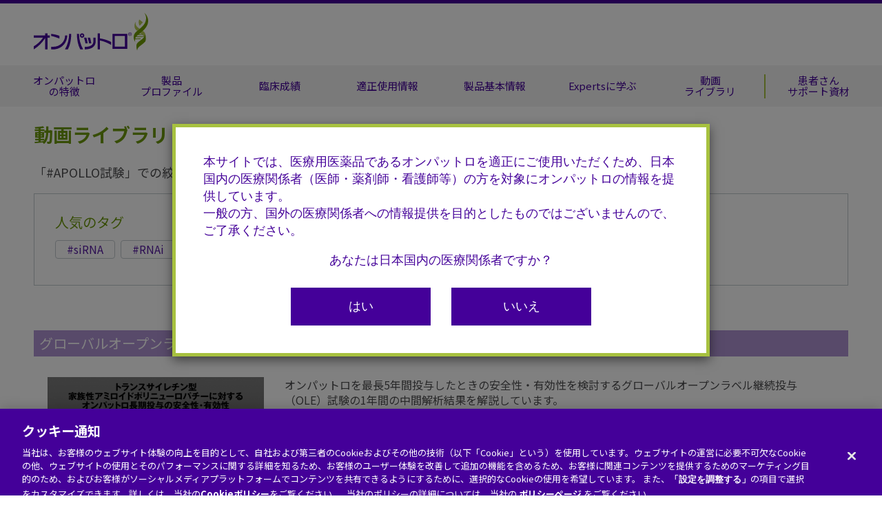

--- FILE ---
content_type: text/html; charset=UTF-8
request_url: https://onpattro.jp/movie-library/21
body_size: 6799
content:
<!DOCTYPE html>
<html  lang="ja" dir="ltr" prefix="content: http://purl.org/rss/1.0/modules/content/  dc: http://purl.org/dc/terms/  foaf: http://xmlns.com/foaf/0.1/  og: http://ogp.me/ns#  rdfs: http://www.w3.org/2000/01/rdf-schema#  schema: http://schema.org/  sioc: http://rdfs.org/sioc/ns#  sioct: http://rdfs.org/sioc/types#  skos: http://www.w3.org/2004/02/skos/core#  xsd: http://www.w3.org/2001/XMLSchema# ">
  <head>
    <meta charset="utf-8" />
<meta name="robots" content="noindex" />
<link rel="canonical" href="https://onpattro.jp/movie-library/21" />
<meta name="Generator" content="Drupal 8 (https://www.drupal.org)" />
<meta name="MobileOptimized" content="width" />
<meta name="HandheldFriendly" content="true" />
<meta name="viewport" content="width=device-width, initial-scale=1.0" />
<link rel="shortcut icon" href="/sites/default/files/favicon.png" type="image/png" />
<script src="/sites/default/files/google_tag/onpattro.jp/google_tag.script.js?t7lozc" defer></script>

    <title>動画ライブラリ | オンパットロ.jp</title>
    <link rel="stylesheet" media="all" href="/sites/default/files/css/css_ytv4t5sqDfkIboeJz_voeSljvkWxKU-CiviePdZVWnM.css" />
<link rel="stylesheet" media="all" href="https://maxcdn.bootstrapcdn.com/bootstrap/3.3.7/css/bootstrap.min.css" />
<link rel="stylesheet" media="all" href="/sites/default/files/css/css_lGQa6N2ErtwpRmfoWan-uBi5ZfJAYQlEyCpEqR9CYUg.css" />
<link rel="stylesheet" media="all" href="//fonts.googleapis.com/css?family=Noto+Sans+JP:400,700&amp;subset=japanese&amp;display=swap" />
<link rel="stylesheet" media="all" href="/sites/default/files/css/css_5nkEuzQ_f4lezdEc8-jFwODdut30zGOQbPJEG92vf0s.css" />

    
<!--[if lte IE 8]>
<script src="/sites/default/files/js/js_VtafjXmRvoUgAzqzYTA3Wrjkx9wcWhjP0G4ZnnqRamA.js"></script>
<![endif]-->

  </head>
  <body class="path-movie-library has-glyphicons">
    <noscript aria-hidden="true"><iframe src="https://www.googletagmanager.com/ns.html?id=GTM-N8Z8DLQ" height="0" width="0" style="display:none;visibility:hidden"></iframe></noscript>
    <div class="main-wrapper">
      <a href="#main-content" class="visually-hidden focusable skip-link">
        Skip to main content
      </a>
        <div class="dialog-off-canvas-main-canvas" data-off-canvas-main-canvas>
          <header class="container" id="top-navbar" role="banner">
        <div class="region region-top-navigation">
          <a class="logo navbar-btn pull-left" href="/" title="Home" rel="home">
      <img src="/sites/default/files/onpattro.svg" alt="Home" />
    </a>
      
  </div>

    </header>
  

      <div class="container-fluid">
      <div class="highlighted">  <div class="region region-highlighted">
    <div data-drupal-messages-fallback class="hidden"></div>

  </div>
</div>
    </div>
  

          <header class="navbar navbar-default container-fluid" id="navbar" role="banner">
            <div class="navbar-header">
        
                          <button type="button" class="navbar-toggle" data-toggle="collapse" data-target="#navbar-collapse">
            <span class="sr-only">Toggle navigation</span>
            <span class="icon-bar"></span>
            <span class="icon-bar"></span>
            <span class="icon-bar"></span>
          </button>
              </div>

                    <div id="navbar-collapse" class="navbar-collapse collapse">
          <span class="hide close-menu"></span>
            <div class="region region-navigation-collapsible">
    <nav role="navigation" aria-labelledby="block-ophcpjp-main-menu-menu" id="block-ophcpjp-main-menu">
            <h2 class="sr-only" id="block-ophcpjp-main-menu-menu">Main navigation</h2>

      
      <ul class="menu menu--main nav navbar-nav">
                        <li class="expanded dropdown">
        <a href="/feature/characteristic" class="dropdown-toggle" data-toggle="dropdown">オンパットロ<br class="hidden-xs">の特徴 <span class="caret hide"></span></a>
                          <ul class="dropdown-menu">
                        <li>
        <a href="/feature/characteristic" target="" class="">製品特性</a>
                  </li>
                        <li>
        <a href="/feature/development-history" target="" class="">開発の経緯</a>
                  </li>
        </ul>
  
            </li>
                        <li class="expanded dropdown">
        <a href="/product-profile/profile" class="dropdown-toggle" data-toggle="dropdown">製品<br class="hidden-xs">プロファイル <span class="caret hide"></span></a>
                          <ul class="dropdown-menu">
                        <li>
        <a href="/product-profile/profile" target="" class="">ドラッグ・インフォメーション</a>
                  </li>
                        <li>
        <a href="/product-profile/moa" target="" class="">作用機序</a>
                  </li>
        </ul>
  
            </li>
                        <li class="expanded dropdown">
        <a href="/clinical-results/overview" class="dropdown-toggle" data-toggle="dropdown">臨床成績 <span class="caret hide"></span></a>
                          <ul class="dropdown-menu">
                        <li>
        <a href="" target="" class="">国際共同第Ⅲ相試験<br class="hidden-xs" />(APOLLO試験)</a>
                  </li>
                        <li>
        <a href="/clinical-results/overview" target="" class="">試験概要</a>
                  </li>
                        <li>
        <a href="/clinical-results/primary-endpoint" target="" class="">主要評価項目</a>
                  </li>
                        <li>
        <a href="/clinical-results/secondary-endpoint" target="" class="">副次評価項目</a>
                  </li>
                        <li>
        <a href="/clinical-results/exploratory-endpoint" target="" class="">探索的評価項目</a>
                  </li>
                        <li>
        <a href="/clinical-results/safety" target="" class="">安全性</a>
                  </li>
                        <li>
        <a href="" target="" class="">国際共同第Ⅲ相継続投与試験<br class="hidden-xs" /><span class="br-with-indent"/></span>(グローバルOLE試験)<br class="hidden-xs" />中間解析</a>
                  </li>
                        <li>
        <a href="/clinical-results/global_ole_overview" target="" class="">試験概要</a>
                  </li>
                        <li>
        <a href="/clinical-results/global_ole_efficacy" target="" class="">有効性</a>
                  </li>
                        <li>
        <a href="/clinical-results/global_ole_ttr" target="" class="">トランスサイレチン(TTR)</a>
                  </li>
                        <li>
        <a href="/clinical-results/global_ole_safety" target="" class="">安全性</a>
                  </li>
        </ul>
  
            </li>
                        <li class="expanded dropdown">
        <a href="/proper-use/dosing-preparation" class="dropdown-toggle" data-toggle="dropdown">適正使用情報 <span class="caret hide"></span></a>
                          <ul class="dropdown-menu">
                        <li>
        <a href="/proper-use/dosing-preparation" target="" class="">調製方法</a>
                  </li>
                        <li>
        <a href="/proper-use/patient" target="" class="">投与患者の選択と<br class="hidden-xs" />留意すべき患者</a>
                  </li>
                        <li>
        <a href="/proper-use/premedications" target="" class="">前投薬</a>
                  </li>
                        <li>
        <a href="/proper-use/administration" target="" class="">投与時の注意</a>
                  </li>
                        <li>
        <a href="/proper-use/precautions" target="" class="">治療中の注意事項</a>
                  </li>
                        <li>
        <a href="/proper-use/others" target="" class="">その他の注意事項</a>
                  </li>
        </ul>
  
            </li>
                        <li>
        <a href="/documents" target="" class="">製品基本情報</a>
                  </li>
                        <li>
        <a href="/learn-from-experts" target="" class="">Expertsに学ぶ</a>
                  </li>
                        <li>
        <a href="/movie-library" target="" class="">動画<br class="hidden-xs" />ライブラリ</a>
                  </li>
                        <li>
        <a href="/patient-support" target="" class="">患者さん<br class="hidden-xs">サポート資材</a>
                  </li>
        </ul>
  

  </nav>

  </div>

        </div>
                </header>
  
  <div role="main" class="main-container container-fluid js-quickedit-main-content">
    <div class="row">

            
            
                  <section class="col-sm-12">
                          <a id="main-content"></a>
            <div class="region region-content">
      <div class="views-element-container form-group"><div class="container view view-video-library view-id-video_library view-display-id-page_2 js-view-dom-id-fa095b6e19ee85166c2553c70a344e228acf59f5d34b0bdc68fd5e4781447134">
  
      <h1 class="video-library-title">動画ライブラリ</h1>
    
      <div class="view-video-library__filter-info">
      <p class="view-video-library__selected-tag-info">「#APOLLO試験」での絞り込み結果</p>
      <a href="/movie-library" class="view-video-library__view-all">絞り込み解除</a>
    </div>
        <div class="view-header">
      <div class="js-popular-tags view view-popular-tags view-id-popular_tags view-display-id-embed_1 js-view-dom-id-2c67f70a56e5e9729714fc1e16516862509e24b74c3be72abbc31ea92462dc6b">
  
    
      <div class="view-header">
      <h2 class="view-popular-tags__title">人気のタグ</h2>
    </div>
      
      <div class="view-content">
          <div class="views-row"><div class="views-field views-field-name"><span class="field-content"><a href="/movie-library/2" class="js-popular-tag-link">#siRNA</a></span></div></div>
    <div class="views-row"><div class="views-field views-field-name"><span class="field-content"><a href="/movie-library/3" class="js-popular-tag-link">#RNAi</a></span></div></div>
    <div class="views-row"><div class="views-field views-field-name"><span class="field-content"><a href="/movie-library/4" class="js-popular-tag-link">#神経内科</a></span></div></div>
    <div class="views-row"><div class="views-field views-field-name"><span class="field-content"><a href="/movie-library/5" class="js-popular-tag-link">#循環器</a></span></div></div>
    <div class="views-row"><div class="views-field views-field-name"><span class="field-content"><a href="/movie-library/10" class="js-popular-tag-link">#臨床成績</a></span></div></div>

    </div>
  
            <div class="view-footer">
      <button class="view-popular-tags__toggle-btn js-toggle-popular-tags"><span class="view-popular-tags__toggle-btn-text">すべて見る</span></button>
    </div>
    </div>

    </div>
      
      <div class="view-content">
      <div data-drupal-views-infinite-scroll-content-wrapper class="views-infinite-scroll-content-wrapper clearfix form-group">    <div class="views-row"><article role="article" about="/movie-library/movie/16147" class="video is-promoted default clearfix container video-node">
    <h2 class="video-node__title"><span>グローバルオープンラベル継続投与（OLE）試験　中間解析</span>
</h2>
  <div class="container-body container-body-flex video-node__container-body">
    <div class="container-left">
      <a class="video modal-btn" data-target="#library-video" data-toggle="modal" href="https://player.vimeo.com/video/505906492">
            <div class="field field--name-field-video-thumbnail field--type-image field--label-hidden field--item">  <img src="/sites/default/files/styles/large/public/2020-12/TTR02-JPN-00363.png?itok=aFFGjRWG" width="480" height="251" alt="" typeof="foaf:Image" class="img-responsive" />


</div>
      </a>
    </div>
    <div class="container-right">
      
            <div class="field field--name-body field--type-text-with-summary field--label-hidden field--item"><p>オンパットロを最長5年間投与したときの安全性・有効性を検討するグローバルオープンラベル継続投与（OLE）試験の1年間の中間解析結果を解説しています。</p></div>
      
      <div class="video-node__tags">
                  <ul>
                      <li>
              <a href="/movie-library/4">#神経内科</a>
            </li>
                      <li>
              <a href="/movie-library/5">#循環器</a>
            </li>
                      <li>
              <a href="/movie-library/10">#臨床成績</a>
            </li>
                      <li>
              <a href="/movie-library/22">#長期投与</a>
            </li>
                      <li>
              <a href="/movie-library/21">#APOLLO試験</a>
            </li>
                    </ul>
              </div>  
    </div>
  </div>

  </article>

</div>
    <div class="views-row"><article role="article" about="/movie-library/movie/16144" class="video is-promoted default clearfix container video-node">
    <h2 class="video-node__title"><span>図解でわかるAPOLLO試験</span>
</h2>
  <div class="container-body container-body-flex video-node__container-body">
    <div class="container-left">
      <a class="video modal-btn" data-target="#library-video" data-toggle="modal" href="https://player.vimeo.com/video/505912044">
            <div class="field field--name-field-video-thumbnail field--type-image field--label-hidden field--item">  <img src="/sites/default/files/styles/large/public/2020-07/movie_00139.png?itok=JFPmnr4s" width="480" height="251" alt="図解でわかるAPOLLO試験" typeof="foaf:Image" class="img-responsive" />


</div>
      </a>
    </div>
    <div class="container-right">
      
            <div class="field field--name-body field--type-text-with-summary field--label-hidden field--item"><p>トランスサイレチン型家族性アミロイドポリニューロパチーの治療薬であるオンパットロの国際共同第Ⅲ相試験（APOLLO試験）で示された有効性と安全性の成績をわかりやすく解説しています。</p></div>
      
      <div class="video-node__tags">
                  <ul>
                      <li>
              <a href="/movie-library/4">#神経内科</a>
            </li>
                      <li>
              <a href="/movie-library/5">#循環器</a>
            </li>
                      <li>
              <a href="/movie-library/10">#臨床成績</a>
            </li>
                      <li>
              <a href="/movie-library/21">#APOLLO試験</a>
            </li>
                    </ul>
              </div>  
    </div>
  </div>

  </article>

</div>
    <div class="views-row"><article role="article" about="/movie-library/movie/16143" class="video is-promoted default clearfix container video-node">
    <h2 class="video-node__title"><span>図解でわかるAPOLLO試験（心症状編）</span>
</h2>
  <div class="container-body container-body-flex video-node__container-body">
    <div class="container-left">
      <a class="video modal-btn" data-target="#library-video" data-toggle="modal" href="https://player.vimeo.com/video/505912991">
            <div class="field field--name-field-video-thumbnail field--type-image field--label-hidden field--item">  <img src="/sites/default/files/styles/large/public/2020-07/movie_00132.png?itok=vnHJPX-8" width="480" height="251" alt="図解でわかるAPOLLO試験（心症状編）" typeof="foaf:Image" class="img-responsive" />


</div>
      </a>
    </div>
    <div class="container-right">
      
            <div class="field field--name-body field--type-text-with-summary field--label-hidden field--item"><p>オンパットロの国際共同第Ⅲ相試験（APOLLO試験）で示された有効性・安全性データの中から、心アミロイドーシス集団における成績をわかりやすく解説しています。</p></div>
      
      <div class="video-node__tags">
                  <ul>
                      <li>
              <a href="/movie-library/4">#神経内科</a>
            </li>
                      <li>
              <a href="/movie-library/5">#循環器</a>
            </li>
                      <li>
              <a href="/movie-library/10">#臨床成績</a>
            </li>
                      <li>
              <a href="/movie-library/12">#心症状</a>
            </li>
                      <li>
              <a href="/movie-library/21">#APOLLO試験</a>
            </li>
                    </ul>
              </div>  
    </div>
  </div>

  </article>

</div>
    <div class="views-row"><article role="article" about="/movie-library/movie/16142" class="video is-promoted default clearfix container video-node">
    <h2 class="video-node__title"><span>図解でわかるAPOLLO試験（QOL編）</span>
</h2>
  <div class="container-body container-body-flex video-node__container-body">
    <div class="container-left">
      <a class="video modal-btn" data-target="#library-video" data-toggle="modal" href="https://player.vimeo.com/video/505913004">
            <div class="field field--name-field-video-thumbnail field--type-image field--label-hidden field--item">  <img src="/sites/default/files/styles/large/public/2022-06/movie_00141.png?itok=j1WLI_9L" width="480" height="251" alt="図解でわかるAPOLLO試験（QOL編）" typeof="foaf:Image" class="img-responsive" />


</div>
      </a>
    </div>
    <div class="container-right">
      
            <div class="field field--name-body field--type-text-with-summary field--label-hidden field--item"><p>オンパットロの国際共同第Ⅲ相試験（APOLLO試験）で示された有効性・安全性データの中から、QOLに関する成績をわかりやすく解説しています。</p></div>
      
      <div class="video-node__tags">
                  <ul>
                      <li>
              <a href="/movie-library/4">#神経内科</a>
            </li>
                      <li>
              <a href="/movie-library/5">#循環器</a>
            </li>
                      <li>
              <a href="/movie-library/10">#臨床成績</a>
            </li>
                      <li>
              <a href="/movie-library/16">#QOL</a>
            </li>
                      <li>
              <a href="/movie-library/21">#APOLLO試験</a>
            </li>
                    </ul>
              </div>  
    </div>
  </div>

  </article>

</div>
    <div class="views-row"><article role="article" about="/movie-library/movie/16141" class="video is-promoted default clearfix container video-node">
    <h2 class="video-node__title"><span>図解でわかるAPOLLO試験（自律神経編）</span>
</h2>
  <div class="container-body container-body-flex video-node__container-body">
    <div class="container-left">
      <a class="video modal-btn" data-target="#library-video" data-toggle="modal" href="https://player.vimeo.com/video/505912061">
            <div class="field field--name-field-video-thumbnail field--type-image field--label-hidden field--item">  <img src="/sites/default/files/styles/large/public/2022-06/movie_00140.png?itok=ERcZQxYv" width="480" height="251" alt="図解でわかるAPOLLO試験（自律神経編）" typeof="foaf:Image" class="img-responsive" />


</div>
      </a>
    </div>
    <div class="container-right">
      
            <div class="field field--name-body field--type-text-with-summary field--label-hidden field--item"><p>オンパットロの国際共同第Ⅲ相試験（APOLLO試験）で示された有効性・安全性データの中から、自律神経症状に関する成績をわかりやすく解説しています。</p></div>
      
      <div class="video-node__tags">
                  <ul>
                      <li>
              <a href="/movie-library/4">#神経内科</a>
            </li>
                      <li>
              <a href="/movie-library/5">#循環器</a>
            </li>
                      <li>
              <a href="/movie-library/10">#臨床成績</a>
            </li>
                      <li>
              <a href="/movie-library/15">#自律神経</a>
            </li>
                      <li>
              <a href="/movie-library/21">#APOLLO試験</a>
            </li>
                    </ul>
              </div>  
    </div>
  </div>

  </article>

</div>
</div>

    </div>
  
      

            <div class="view-footer">
      <div aria-labelledby="myModalLabel" class="modal fade video" data-backdrop="static" id="library-video" role="dialog" tabindex="-1">
  <div class="modal-dialog modal-lg" role="document">
    <div class="modal-content">
      <div class="modal-header"><button aria-label="Close" class="close" data-dismiss="modal" type="button"><span aria-hidden="true">X</span></button></div>

      <div class="modal-body" style="padding-top: 0; padding-bottom: 15px;">
        <div class="embed-responsive embed-responsive-16by9"><iframe allowfullscreen="" class="embed-responsive-item" frameborder="0" height="360" mozallowfullscreen="" src="" style="border: 0;" webkitallowfullscreen="" width="640"></iframe></div>
      </div>
    </div>
  </div>
</div>
    </div>
    </div>
</div>


  </div>

              </section>

                </div>
  </div>

      <div class="isi-region container-fluid">
        <div class="region region-isi">
    <section id="block-ophcpjp-modals" class="block block-block-content block-block-contente00ce77e-d7d0-4108-aa7b-2fbaafe2453f clearfix">
  
    

      
            <div class="field field--name-body field--type-text-with-summary field--label-hidden field--item"><div aria-labelledby="myModalLabel" class="modal text-center fade" data-backdrop="static" id="hcp-site" role="dialog" tabindex="-1">
<div class="modal-dialog modal-lg" role="document">
<div class="modal-content">
<div class="modal-body">
<p>本サイトでは、医療用医薬品であるオンパットロを適正にご使用いただくため、日本国内の医療関係者（医師・薬剤師・看護師等）の方を対象にオンパットロの情報を提供しています。</p>

<p>一般の方、国外の医療関係者への情報提供を目的としたものではございませんので、ご了承ください。</p>

<p class="mt1em">あなたは日本国内の医療関係者ですか？</p>

<div class="btns clearfix">
<div class="col-sm-6 mt-15"><button class="btn main-btn" data-dismiss="modal" id="isDoctor">はい</button></div>

<div class="col-sm-6 mt-15"><a class="btn main-btn" href="https://www.alnylam.com/alnylam-japan/">いいえ</a></div>
</div>
</div>
</div>
</div>
</div>
</div>
      
  </section>


  </div>

    </div>
  
      <footer class="footer container-fluid" role="contentinfo">
      <div class="container">
          <div class="region region-footer">
    <section id="block-ophcpjp-footerlogocopyright" class="block block-block-content block-block-contentf6d4495c-7490-4ccb-b245-90df6cf60408 clearfix">
  
    

      
            <div class="field field--name-body field--type-text-with-summary field--label-hidden field--item"><div id="logo-copy">
<div id="footer-logo"><a href="https://www.alnylam.com/alnylam-japan/" target="_blank"><span class="icon icon-Alnylam-logo"> </span></a></div>

<div id="copyright">
<p>本サイトは日本国内の医療関係者を対象とするもので、<br />
一般の方および国外の医療関係者に対する情報提供を目的としたものではありません。<br />
©2019-2024 Alnylam Japan K.K. All rights reserved.　TTR02-JPN-00323</p>
</div>
</div>
</div>
      
  </section>

<nav role="navigation" aria-labelledby="block-ophcpjp-footer-menu" id="block-ophcpjp-footer">
            
  <h2 class="visually-hidden" id="block-ophcpjp-footer-menu">Footer menu</h2>
  

        
      <ul class="menu menu--footer nav navbar-nav footer-nav-menu">
                        <li>
        <a href="https://alnylampolicies.com/ja/privacy" target="_blank" class="">プライバシーポリシー</a>
                  </li>
                        <li>
        <a href="https://alnylampolicies.com/ja/legal" target="_blank" class="">ご利用に関して</a>
                  </li>
                        <li>
        <a href="https://alnylampolicies.com/contact#japan" target="_blank" class="">お問い合わせ</a>
                  </li>
                        <li>
        <a href="/site-map" target="" class="">サイトマップ</a>
                  </li>
        </ul>
  

  </nav>

  </div>

      </div>
    </footer>
  
  </div>

    </div>
    
    <script type="application/json" data-drupal-selector="drupal-settings-json">{"path":{"baseUrl":"\/","scriptPath":null,"pathPrefix":"","currentPath":"movie-library\/21","currentPathIsAdmin":false,"isFront":false,"currentLanguage":"ja"},"pluralDelimiter":"\u0003","suppressDeprecationErrors":true,"ajaxPageState":{"libraries":"back_to_top\/back_to_top_icon,back_to_top\/back_to_top_js,bootstrap\/popover,bootstrap\/tooltip,core\/html5shiv,ophcp\/global-styling,ophcpjp\/global-styling,ophcpjp\/popular-tags,system\/base,views\/views.module,views_infinite_scroll\/views-infinite-scroll","theme":"ophcpjp","theme_token":null},"ajaxTrustedUrl":[],"back_to_top":{"back_to_top_button_trigger":"100","back_to_top_prevent_on_mobile":0,"back_to_top_prevent_in_admin":0,"back_to_top_button_type":"image","back_to_top_button_text":""},"bootstrap":{"forms_has_error_value_toggle":1,"modal_animation":1,"modal_backdrop":"true","modal_focus_input":1,"modal_keyboard":1,"modal_select_text":1,"modal_show":1,"modal_size":"","popover_enabled":1,"popover_animation":1,"popover_auto_close":1,"popover_container":"body","popover_content":"","popover_delay":"0","popover_html":0,"popover_placement":"right","popover_selector":"","popover_title":"","popover_trigger":"click","popover_trigger_autoclose":1,"tooltip_enabled":1,"tooltip_animation":1,"tooltip_container":"body","tooltip_delay":"0","tooltip_html":0,"tooltip_placement":"auto left","tooltip_selector":"","tooltip_trigger":"hover"},"views":{"ajax_path":"\/views\/ajax","ajaxViews":{"views_dom_id:fa095b6e19ee85166c2553c70a344e228acf59f5d34b0bdc68fd5e4781447134":{"view_name":"video_library","view_display_id":"page_2","view_args":"21","view_path":"\/movie-library\/21","view_base_path":"movie-library\/%","view_dom_id":"fa095b6e19ee85166c2553c70a344e228acf59f5d34b0bdc68fd5e4781447134","pager_element":0}}},"user":{"uid":0,"permissionsHash":"09af087f23137d05c2f44830b28c0fd31724872b0405f7e2365da57c1e5779bd"}}</script>
<script src="/sites/default/files/js/js_Y5le1vIyYF_JaIrgonpAzNBHCEQtkNwwlmYYD3RLs30.js"></script>
<script src="https://cdnjs.cloudflare.com/ajax/libs/babel-polyfill/7.0.0/polyfill.js"></script>
<script src="https://maps.googleapis.com/maps/api/js?key=AIzaSyCzCVntPd9dh1pZK5BxW6bikUg0kU5ibAA&amp;libraries=geometry" async defer></script>
<script src="https://maxcdn.bootstrapcdn.com/bootstrap/3.3.7/js/bootstrap.min.js"></script>
<script src="/sites/default/files/js/js_i7F7ldLIwgAMaoe5_VfAFehefE3Es091tQZjb8HXRdc.js"></script>
<script src="https://cdnjs.cloudflare.com/ajax/libs/picturefill/3.0.2/picturefill.js" async></script>
<script src="/sites/default/files/js/js_dOo_eRwvB8r3HSGI_yHczN87GaaVnx0LjJkqYKL7WiY.js"></script>

  </body>
</html>


--- FILE ---
content_type: text/css
request_url: https://onpattro.jp/sites/default/files/css/css_5nkEuzQ_f4lezdEc8-jFwODdut30zGOQbPJEG92vf0s.css
body_size: 38446
content:
@font-face{font-family:Bd;src:url(/themes/ophcp/fonts/helvetica%20neun/HelveticaNeueLTStd-Bd.eot#iefix) format('embedded-opentype'),url(/themes/ophcp/fonts/helvetica%20neun/HelveticaNeueLTStd-Bd.otf)  format('opentype'),url(/themes/ophcp/fonts/helvetica%20neun/HelveticaNeueLTStd-Bd.woff) format('woff'),url(/themes/ophcp/fonts/helvetica%20neun/HelveticaNeueLTStd-Bd.ttf)  format('truetype'),url(/themes/ophcp/fonts/helvetica%20neun/HelveticaNeueLTStd-Bd.svg#HelveticaNeueLTStd-Bd) format('svg');}@font-face{font-family:Roman;src:url(/themes/ophcp/fonts/helvetica%20neun/HelveticaNeueLTStd-Roman.eot#iefix) format('embedded-opentype'),url(/themes/ophcp/fonts/helvetica%20neun/HelveticaNeueLTStd-Roman.otf)  format('opentype'),url(/themes/ophcp/fonts/helvetica%20neun/HelveticaNeueLTStd-Roman.woff) format('woff'),url(/themes/ophcp/fonts/helvetica%20neun/HelveticaNeueLTStd-Roman.ttf)  format('truetype'),url(/themes/ophcp/fonts/helvetica%20neun/HelveticaNeueLTStd-Roman.svg#HelveticaNeueLTStd-Roman) format('svg');}@font-face{font-family:Lt;src:url(/themes/ophcp/fonts/helvetica%20neun/HelveticaNeueLTStd-Lt.eot#iefix) format('embedded-opentype'),url(/themes/ophcp/fonts/helvetica%20neun/HelveticaNeueLTStd-Lt.otf)  format('opentype'),url(/themes/ophcp/fonts/helvetica%20neun/HelveticaNeueLTStd-Lt.woff) format('woff'),url(/themes/ophcp/fonts/helvetica%20neun/HelveticaNeueLTStd-Lt.ttf)  format('truetype'),url(/themes/ophcp/fonts/helvetica%20neun/HelveticaNeueLTStd-Lt.svg#HelveticaNeueLTStd-Lt) format('svg');}@font-face{font-family:Md;src:url(/themes/ophcp/fonts/helvetica%20neun/HelveticaNeueLTStd-Md.eot#iefix) format('embedded-opentype'),url(/themes/ophcp/fonts/helvetica%20neun/HelveticaNeueLTStd-Md.otf)  format('opentype'),url(/themes/ophcp/fonts/helvetica%20neun/HelveticaNeueLTStd-Md.woff) format('woff'),url(/themes/ophcp/fonts/helvetica%20neun/HelveticaNeueLTStd-Md.ttf)  format('truetype'),url(/themes/ophcp/fonts/helvetica%20neun/HelveticaNeueLTStd-Md.svg#HelveticaNeueLTStd-Md) format('svg');}@font-face{font-family:Blk;src:url(/themes/ophcp/fonts/helvetica%20neun/HelveticaNeueLTStd-Blk.eot#iefix) format('embedded-opentype'),url(/themes/ophcp/fonts/helvetica%20neun/HelveticaNeueLTStd-Blk.otf)  format('opentype'),url(/themes/ophcp/fonts/helvetica%20neun/HelveticaNeueLTStd-Blk.woff) format('woff'),url(/themes/ophcp/fonts/helvetica%20neun/HelveticaNeueLTStd-Blk.ttf)  format('truetype'),url(/themes/ophcp/fonts/helvetica%20neun/HelveticaNeueLTStd-Blk.svg#HelveticaNeueLTStd-Blk) format('svg');}@font-face{font-family:GBook;src:url(/themes/ophcp/fonts/gotham/Gotham-Book.eot#iefix) format('embedded-opentype'),url(/themes/ophcp/fonts/gotham/Gotham-Book.otf)  format('opentype'),url(/themes/ophcp/fonts/gotham/Gotham-Book.woff) format('woff'),url(/themes/ophcp/fonts/gotham/Gotham-Book.ttf)  format('truetype'),url(/themes/ophcp/fonts/gotham/Gotham-Book.svg#Gotham-Book) format('svg');}@font-face{font-family:GMedium;src:url(/themes/ophcp/fonts/gotham/Gotham-Medium.eot#iefix) format('embedded-opentype'),url(/themes/ophcp/fonts/gotham/Gotham-Medium.otf)  format('opentype'),url(/themes/ophcp/fonts/gotham/Gotham-Medium.woff) format('woff'),url(/themes/ophcp/fonts/gotham/Gotham-Medium.ttf)  format('truetype'),url(/themes/ophcp/fonts/gotham/Gotham-Medium.svg#Gotham-Medium) format('svg');}@font-face{font-family:GBold;src:url(/themes/ophcp/fonts/gotham-bold/Gotham-Bold.eot#iefix) format('embedded-opentype'),url(/themes/ophcp/fonts/gotham-bold/Gotham-Bold.otf)  format('opentype'),url(/themes/ophcp/fonts/gotham-bold/Gotham-Bold.woff) format('woff'),url(/themes/ophcp/fonts/gotham-bold/Gotham-Bold.ttf)  format('truetype'),url(/themes/ophcp/fonts/gotham-bold/Gotham-Bold.svg#Gotham-Bold) format('svg');}@font-face{font-family:AvenirBook;src:url(/themes/ophcp/fonts/avenir-book/AvenirLTStd-Book.eot#iefix) format('embedded-opentype'),url(/themes/ophcp/fonts/avenir-book/AvenirLTStd-Book.otf)  format('opentype'),url(/themes/ophcp/fonts/avenir-book/AvenirLTStd-Book.woff) format('woff'),url(/themes/ophcp/fonts/avenir-book/AvenirLTStd-Book.ttf)  format('truetype'),url(/themes/ophcp/fonts/avenir-book/AvenirLTStd-Book.svg#AvenirLTStd-Book) format('svg');}@font-face{font-family:AvenirM;src:url(/themes/ophcp/fonts/avenir/AvenirLTStd-Medium.eot#iefix) format('embedded-opentype'),url(/themes/ophcp/fonts/avenir/AvenirLTStd-Medium.otf)  format('opentype'),url(/themes/ophcp/fonts/avenir/AvenirLTStd-Medium.woff) format('woff'),url(/themes/ophcp/fonts/avenir/AvenirLTStd-Medium.ttf)  format('truetype'),url(/themes/ophcp/fonts/avenir/AvenirLTStd-Medium.svg#AvenirLTStd-Medium) format('svg');}@font-face{font-family:AvenirHeavy;src:url(/themes/ophcp/fonts/avenir-heavy/AvenirLTStd-Heavy.eot#iefix) format('embedded-opentype'),url(/themes/ophcp/fonts/avenir-heavy/AvenirLTStd-Heavy.otf)  format('opentype'),url(/themes/ophcp/fonts/avenir-heavy/AvenirLTStd-Heavy.woff) format('woff'),url(/themes/ophcp/fonts/avenir-heavy/AvenirLTStd-Heavy.ttf)  format('truetype'),url(/themes/ophcp/fonts/avenir-heavy/AvenirLTStd-Heavy.svg#AvenirLTStd-Heavy) format('svg');}body{margin:0;-webkit-transition:all 500ms ease;-moz-transition:all 500ms ease;-ms-transition:all 500ms ease;-o-transition:all 500ms ease;transition:all 500ms ease;position:relative;right:0;font-family:"Lt";font-size:16px;line-height:1.2 !important;color:#4d4d4f;}input:-webkit-autofill,input:-webkit-autofill:hover,input:-webkit-autofill:focus,input:-webkit-autofill:active{-webkit-box-shadow:0 0 0 30px #e6e7e9 inset !important;-webkit-text-fill-color:#555;}strong{font-family:"Bd";font-weight:400;}.text-right{text-align:right;}.container-fluid{padding:0;}@media (min-width:1200px){.container{width:1182px;padding:0;}}@media (max-width:1228.98px) and (min-width:1200px){.container{width:1170px;padding-left:15px;padding-right:15px;}}@media (max-width:1228.98px){.container{padding-left:15px;padding-right:15px;}}.ff-Roman{font-family:Roman !important;}.ff-Lt{font-family:Lt;}.ff-Bd{font-family:Bd;}.ff-Md{font-family:Md;}.main-container.container-fluid > .row{margin:0;}.main-container.container-fluid > .row > .col-sm-12{padding:0;}.main-wrapper{max-width:1280px;width:100%;margin:0 auto;box-shadow:0px 60px 20px 5px #a79e8deb;}a{color:#15a7b9;}a:focus{color:#15a7b9;text-decoration:none;outline:none;}#block-ophcp-account-menu{display:none;}.user-logged-in #block-ophcp-account-menu{display:block;}.btn.main-btn{background:#440099;color:#fff;font-size:18px;line-height:normal;padding:17px 30px 14px 30px;border:0;min-width:203px;border-radius:0;font-family:Roman;}.btn.main-btn:hover{background:#b2cf36;}.v-placeholder{text-align:center;}a.hover-no-text-decoration:hover{text-decoration:none;}.modal-btn{background:transparent;border:0;padding:0;color:#15a7b9;display:inline-block;}.modal-btn:hover{text-decoration:underline;}.nav > li > a:hover,.nav > li > a:focus{background:transparent;}#top-navbar .logo{margin-bottom:16px;position:relative;z-index:1;max-width:166px;}#top-navbar .logo img{max-width:100%;display:block;}#block-questionscall::after{clear:none;}#q-call{font-size:12px;font-weight:bold;text-align:right;font-family:Roman;}#q-call a{color:#6d6e71;text-transform:capitalize;text-align:center;display:inline-block;position:relative;z-index:1;}#q-call a:hover{text-decoration:none;}#block-topnavigation{float:right;text-align:right;}.top-nav-menu li{font-size:12px;font-family:Md;}.top-nav-menu li > a{padding:0 13px;color:#6d6e71;line-height:12px;}.top-nav-menu li.active > a{color:#440099;font-weight:bold;}.top-nav-menu li:nth-child(2) > a{border-left:1px solid #440099;border-right:1px solid #440099;}.top-nav-menu li > a:hover{background:transparent;text-decoration:underline;}#navbar{border-radius:0;border:0;margin-bottom:0;z-index:7;font-family:Roman;}#navbar .navbar-nav li > a{font-family:Roman;color:#440099;line-height:16px;padding-top:17px;padding-bottom:11px;font-size:16px;}#navbar .navbar-nav{float:none;text-align:center;}.isi h1,.isi h2{font-family:"Bd";font-weight:400;margin-bottom:0;}.isi h1.title{margin-top:0px;font-size:18px;font-weight:bold;color:#440099;}.isi h2{font-size:16px;}.isi .content{font-family:Roman;}@media (max-width:991.98px){.isi h1.title{font-size:16px;}.isi .content{font-size:14px;}.isi h2{font-size:14px;}}.isi .indent{padding-left:15px;}.isi ul{list-style:none;}.isi ul li{position:relative;}.isi li:before{content:"";width:5px;height:5px;background:#440099;border-radius:5px;display:inline-block;position:absolute;top:6px;left:-10px;}#isi_tray{position:fixed;height:125px;overflow:hidden;bottom:0px;left:0;right:0;background:#f6f6f6;z-index:9;opacity:1;-webkit-transition:all 2000ms ease;-moz-transition:all 2000ms ease;-ms-transition:all 2000ms ease;-o-transition:all 2000ms ease;transition:all 2000ms ease;}#isi_tray > .container > .row > .col-xs-12{padding-bottom:30px;}#isi_tray h1.title{margin-top:20px;}#isi_tray .glyphicon{cursor:pointer;width:18px;-webkit-transition:all 1000ms ease;-moz-transition:all 1000ms ease;-ms-transition:all 1000ms ease;-o-transition:all 1000ms ease;transition:all 1000ms ease;}#isi_tray.remove{opacity:0;visibility:hidden;}.isi-open{height:70vh !important;overflow-y:scroll !important;}.rotate-180{-moz-transform:rotate(180deg);-webkit-transform:rotate(180deg);-o-transform:rotate(180deg);-ms-transform:rotate(180deg);transform:rotate(180deg);}.hero h1.title,#block-homehero h3.title{font-size:30px;color:#440099;}sup{font-size:60%;}.hero h2.sub-title{font-size:18px;font-weight:bold;}.hero{margin-top:-60px;padding-top:60px;background-size:cover;background-position:center center;background-repeat:no-repeat;min-height:678px;}#home-hero.hero ul{list-style:none;margin-left:25px;}#home-hero.hero .btn{margin-left:25px;}.hero li{position:relative;font-size:16px;margin-bottom:15px;}.hero li::before{content:"";display:inline-block;position:absolute;top:-5px;left:-20px;width:14px;height:26px;background-image:url(/themes/ophcp/images/blueleaf_2.png);background-size:cover;background-position:center center;background-repeat:no-repeat;}#support-stay-section{background:#f1f2f2;margin-bottom:30px;padding:25px 15px 45px;}#support-stay-section .row.d-flex{display:flex;display:-webkit-flex;display:ms-flex;justify-content:space-between;}@media (min-width:1024px){#support-stay-section .row.d-flex{padding:0 48px;}}#support-stay-section .inner-flex{display:flex;display:-webkit-flex;display:ms-flex;justify-content:center;}#support-stay-section .inner-flex .left{margin-right:15px;max-width:50px;min-width:50px;}#support-stay-section .inner-flex .right h2{color:#440099;font-size:38px;line-height:38px;margin-top:12px;margin-bottom:25px;}@media (max-width:767.98px){#support-stay-section .inner-flex .right h2{font-size:25px;line-height:25px;}}#support-stay-section .inner-flex .right p{color:#4d4d4f;font-size:15px;font-weight:700;margin-bottom:20px;}#support-stay-section .inner-flex .link .btn .arrows{font-size:20px;position:relative;top:1px;left:5px;}#support-stay-section .inner-flex .right{display:flex;display:-webkit-flex;display:ms-flex;flex-wrap:wrap;flex-direction:column;}#support-stay-section .sep{width:2px;background:#d7d7d7;}.footer{border:0;background-color:#440099;color:#fff;padding-top:15px;padding-bottom:15px;font-size:12px;}#footer-logo{font-size:30px;}#footer-logo a{text-decoration:none;}#footer-logo a:hover{text-decoration:none;}.footer-nav-menu li a{color:#fff;padding-top:0;padding-bottom:0;text-transform:capitalize;}.footer-nav-menu li a:hover{background:transparent;text-decoration:underline;}@media (max-width:767.98px){#q-call a{color:#440099;}.main-container::before{display:none !important;}#home-hero.hero ul,#home-hero.hero .btn{margin-left:0 !important;}#support-stay-section .sep{border-right:0;border-bottom:2px solid #d7d7d7;height:2px;width:100%;margin:40px 0 20px 0 !important;}#support-stay-section .link{text-align:left;}.top-nav-menu{position:absolute;left:0;right:0;top:77px;margin:0;background:rgba(225,225,225,0.5);z-index:9;display:flex;display:-webkit-flex;display:ms-flex;}.top-nav-menu li > a{padding:6px 0px 3px;text-align:center;}.top-nav-menu li:nth-child(1),.top-nav-menu li:nth-child(2),.top-nav-menu li:nth-child(3){display:none;}.top-nav-menu li:nth-child(2) > a{border:0;}.top-nav-menu li{min-width:50%;}#q-call{font-size:35px;}#q-call .glyphicon{width:35px;}.hero{margin-bottom:20px;}.hero .indent{padding-left:0px !important;margin-bottom:20px;}#support-stay-section .row.d-flex{flex-direction:column;align-items:flex-start;}}@media (max-width:991.98px){.top-nav-menu li:nth-child(1),.top-nav-menu li:nth-child(2),.top-nav-menu li:nth-child(3),.top-nav-menu li:nth-child(4){display:none;}.top-nav-menu li:nth-child(5),.top-nav-menu li:nth-child(6){display:block;}#home-hero.hero ul,#home-hero.hero .btn{margin-left:15px;}#support-stay-section .sep{margin:0 45px;}#navbar.navbar-default{background-color:#440099;min-height:0;position:relative;z-index:999;}#navbar .navbar-header{position:absolute;right:15px;top:-82px;}#navbar .navbar-header .navbar-toggle{border:0;}#navbar .navbar-header .navbar-toggle .icon-bar{background-color:#440099;width:45px;height:5px;}#navbar.navbar-default .navbar-toggle:hover,#navbar.navbar-default .navbar-toggle:focus{background:transparent;}.navbar-toggle .icon-bar + .icon-bar{margin-top:10px;}#navbar-collapse{background-color:#440099;position:fixed;top:0;bottom:0;right:-100%;left:110%;display:block;overflow-y:auto;z-index:999999;-webkit-transition:all 500ms ease;-moz-transition:all 500ms ease;-ms-transition:all 500ms ease;-o-transition:all 500ms ease;transition:all 500ms ease;height:100%;}#navbar-collapse.in-half{left:50% !important;right:0;}#navbar-collapse.in-full{left:0% !important;right:0;}#navbar .navbar-nav{text-align:left;margin:0;padding:0;}#navbar .navbar-nav .caret{display:inline-block !important;}#navbar .navbar-nav > li > a{padding:15px 25px;}#navbar .navbar-nav li > a{font-size:15px;white-space:normal;line-height:1.2em;}#navbar .navbar-nav > li > .dropdown-menu{padding-left:35px;padding-right:10px;}#navbar .navbar-nav > li:first-child::before{border:0;}#navbar .navbar-nav > li.open::before,#navbar .navbar-nav > li.active::before{border:0;}#navbar .navbar-nav > li .caret{border-left:10px solid transparent;border-right:10px solid transparent;border-top:10px solid #fff;margin-left:15px;float:right;-webkit-transition:all 500ms ease;-moz-transition:all 500ms ease;-ms-transition:all 500ms ease;-o-transition:all 500ms ease;transition:all 500ms ease;}#navbar .navbar-nav > li.open .caret{transform:rotate(180deg);}#navbar .navbar-nav > li.open > a,#navbar .navbar-nav li.active > a,#navbar .navbar-nav li.active > a:hover{background:#a7c13f !important;font-weight:700;}#navbar{text-align:right;}#navbar .close-menu{display:inline-block !important;margin-right:15px;margin-top:10px;}#navbar .close-menu::before{content:"x";display:inline-block;width:20px;height:35px;color:#fff;font-size:30px;font-weight:700;cursor:pointer;}.hero{padding-bottom:30px;}.footer-nav-menu li{float:none;}#logo-copy{margin-bottom:15px;}}@media (min-width:768px){#top-navbar > div{display:flex;justify-content:space-between;align-items:center;}#top-navbar br{display:block !important;}#q-call{margin:0;}.top-nav-menu li:nth-child(5){border-right:2px solid #440099;}#block-homehero .indent{display:block;position:relative;right:-75px;}#block-footerlogocopyright{float:left;}#footer-logo{float:left;}#copyright{float:left;padding-top:5px;}.footer-nav-menu{float:right;padding-top:7px;}}@media (min-width:992px){.top-nav-menu{display:flex;align-items:center;}.top-nav-menu > li:nth-child(4){border:2px solid #a7c13f;}.top-nav-menu > li:nth-child(4) > a{padding:7px 10px;color:#440099;}.top-nav-menu li:nth-child(5),.top-nav-menu li:nth-child(6){display:none;}#navbar{max-width:100%;width:100%;background-color:rgba(234,234,234,0.6);}#navbar .menu--main{display:flex;display:ms-flex;display:-webkit-flex;justify-content:space-between;align-items:stretch;}#navbar .menu--main > li > a{display:flex;align-items:center;justify-content:center;height:100%;width:100%;}#navbar .menu--main > li{display:inline-block;float:none;}#navbar .menu--main > li a:hover,#navbar .menu--main > li.active a,#navbar .menu--main > .open > a,#navbar .menu--main .dropdown-menu{background:#eaeaea;}#navbar .menu--main > li:hover > a::after,#navbar .menu--main > li.active > a::after{content:"";display:block;position:absolute;bottom:10px;height:2px;background:#a7c13f;left:50%;right:0px;max-width:60px;transform:translate(-50%,0);}#navbar .menu--main > li:nth-child(8){display:flex;display:-webkit-flex;display:ms-flex;align-items:center;}#navbar .menu--main > li:nth-child(8)::before{content:"";display:inline-block;height:35px;border-left:2px solid #440099;position:relative;left:-12px;}#navbar .menu--main > li{position:static;}#navbar .menu--main .dropdown-menu{width:100%;top:60px;text-align:left;border-radius:0;border:0;padding:0;box-shadow:0 12px 12px rgba(0,0,0,.175);-webkit-box-shadow:0 12px 12px rgba(0,0,0,.175);}#navbar .menu--main .dropdown-menu > li{display:inline-block;}#navbar a:focus{background:transparent;}#navbar .menu--main .dropdown-menu > li > a:hover{text-decoration:none;}#navbar .menu--main .dropdown-menu > li:hover a,#navbar .menu--main .dropdown-menu > li.active a{background:#719a10;color:#fff;font-family:Bd;}#block-homehero{margin-top:-60px;}}@media (max-width:1024.98px){#footer-logo{font-size:35px;}#copyright{padding-top:7px;}.footer-nav-menu{padding-top:0;}.footer-nav-menu li a{padding:10px 5px;}}@media (max-width:991.98px){#navbar .navbar-nav > li:first-child,#navbar .navbar-nav > li:nth-child(2),#navbar .navbar-nav > li:nth-child(10),#navbar .navbar-nav > li:nth-child(11),#navbar .navbar-nav > li:nth-child(12){display:block !important;}.navbar-header{float:none;}.navbar-left,.navbar-right{float:none !important;}#navbar .navbar-toggle{display:block;}#navbar .navbar-collapse{border-top:1px solid transparent;box-shadow:inset 0 1px 0 rgba(255,255,255,0.1);}#navbar .navbar-fixed-top{top:0;border-width:0 0 1px;}#navbar .navbar-nav{float:none !important;}#navbar .navbar-nav > li{float:none;}#navbar .navbar-nav > li::before{content:'';display:block;width:92%;border-bottom:1px solid #bba2d4;margin:0 auto;}#navbar .navbar-nav > li > a{padding-top:10px;padding-bottom:10px;}#navbar .navbar-nav li a{color:#fff;}#navbar .collapse.in{display:block !important;}#navbar .navbar-nav .open .dropdown-menu{position:static;position:static;float:none;width:auto;margin-top:0;background-color:transparent;border:0;-webkit-box-shadow:none;box-shadow:none;border-radius:0;}#navbar .navbar-nav .dropdown-menu li > a:hover,#navbar .navbar-nav .dropdown-menu li > a:focus{background:transparent;}#navbar .navbar-nav li > a br{display:none !important;}.hero{margin:0;padding:0;min-height:500px;}.hero .indent{padding-left:175px;}.hero li,.hero h2.sub-title,.hero h2.sub-title{font-size:15px;}#home-hero.hero .btn{font-size:13px;}.hero h1{margin-top:37px;}.main-container::before{content:"";display:block;height:5px;width:100%;background:rgba(225,225,225,0.5);position:relative;z-index:9;margin-bottom:-5px;}.top-nav-menu li:nth-child(3){display:none;}.top-nav-menu li:nth-child(2) a{border-right:0;padding-right:0;}#top-navbar{padding-right:83px;}#block-footerlogocopyright{float:none;}#footer-logo{float:none;}#copyright{float:none;padding-top:0px;}.footer-nav-menu{float:none;padding:0 15px;}}.footer .modal{color:#4d4d4f;}.modal-header{border:0;padding-bottom:0;}.modal-content{border:5px solid #a7c13f;border-radius:0;}.close{opacity:1;color:#a7c13f;font-family:"Bd";}.modal h3{margin-top:0;color:#440099;font-family:Roman;font-size:20px;}@media (max-width:767.98px){.modal h3{font-size:16px;font-family:Roman;}}.modal p{font-size:16px;max-width:440px;margin:0 auto 15px auto;font-family:Roman;}@media (max-width:991.98px){.modal p{font-size:14px;}}.modal .btns{margin-top:10px;}.modal .btns .btn{padding:15px !important;}.modal .modal-body{padding-top:0;padding-bottom:30px;}.modal .modal-body h4{font-family:"Bd";font-weight:400;font-size:16px;}.modal .ip.improvements .col .content{max-width:100%;}@media (max-width:767.98px){.top-nav-menu li{display:none !important;}.top-nav-menu li:nth-child(1),.top-nav-menu li:nth-child(2){display:block !important;}}ol{margin:0 0 1.5em;padding:0;counter-reset:item;}ol > li{margin:0;counter-increment:item;position:relative;}ol > li:before{display:none;width:1.5em;padding-right:0.5em;font-family:'Roman';font-weight:bold;text-align:left;content:counter(item) ".";font-size:11px;position:absolute;left:0;}@media (min-width:768px){.modal-lg{width:780px;}.modal-lg .modal-body{padding:15px 15px 35px;}#primary-endpoint .modal-body{padding-right:0;}#hcp-site .btns > div:first-child{text-align:right;}#hcp-site .btns > div:last-child{text-align:left;}}.modal-dialog{margin-top:180px;}#hcp-site .modal-dialog,#leave .modal-dialog{max-width:644px;}@media (min-width:992px){#hcp-site h3{padding:45px 45px 0;}#hcp-site .btns a,#hcp-site .btns button{font-size:18px;}}#hcp-site .btns a,#hcp-site .btns button{padding-left:30px !important;padding-right:30px !important;}#hcp-site strong{font-family:Blk;}@media (max-width:991.98px){#hcp-site .modal-body{padding-top:45px;padding-bottom:35px;}#hcp-site .btns a,#hcp-site .btns button{font-size:16px;}#hcp-site h3{max-width:580px;margin:0 auto !important;}.modal-dialog{margin-top:120px;}}@media (max-width:767.98px){#hcp-site h3{max-width:290px;}}.fs-16 li{font-size:16px !important;}.fs-20{font-size:20px !important;}.subhead{font-size:20px;font-family:"Bd";}.fs-28{font-size:28px;}@media (max-width:992.98px){.subhead{font-size:16px;}.modal .title{font-size:25px;}.m-fs-14{font-size:14px !important;}.m-fs-20{font-size:20px !important;}.m-fs-25{font-size:25px !important;}.m-fs-30{font-size:30px !important;}.m-fs-16{font-size:16px !important;}.study.lastsection p.small{font-size:10px;}.m-text-center{text-align:center;}.m-p-lr-0{padding-left:0 !important;padding-right:0 !important;}.btn.main-btn{font-size:16px;}}.link-underline{text-decoration:underline;}select{line-height:1.2 !important;padding-left:15px !important;}#update-email .text-right,#update-email .text-left{text-align:center !important;}@media (max-width:767.98px){#go-home-page a.btn.btn-next{margin-bottom:20px;margin-right:15px;}}.aa-logo{max-width:293px;display:block;text-align:center;}@media (max-width:767.98px){.aa-logo{margin:0 auto;}#support-stay-section .row.d-flex{align-items:center;}}.isi h2.title{margin-top:0px;font-size:18px;font-weight:bold;color:#440099;}.ip .col .content h2{margin-top:0;}h2.subhead{margin-top:10px;}.content .poly .d-flex h2{font-size:18px !important;}.quality .row .col-md-5 h2{font-size:18px !important;}.container.poly .row .col-sm-6 h2.mt-30{font-size:18px !important;}.container .d-flex h2.autonomic{font-size:18px;}.row .col-md-6 h2.activities{font-size:18px;}.endpoints .col .content h2 .modal-btn{display:inline !important;}.no-dose{margin-bottom:45px !important;}.no-dose .green-box-gray-leaf{padding-right:90px !important;}@media (max-width:1024.98px){.no-dose .green-box-gray-leaf{padding-right:0px !important;}}.no-contraindications{width:45% !important;margin-left:28%;margin-bottom:30px !important;}@media (max-width:1024.98px){.no-contraindications{width:100% !important;margin-left:0 !important;}}.no-contraindications .green-box-gray-leaf{justify-content:left !important;}span.alnylam-assist{margin-left:0 !important;}.poly .row h2.mt-20{font-size:24px;}@media (max-width:1024.98px){.poly .row h2.mt-20{font-size:20px;}}.poly .row p.ff-Roman{max-width:475px;}.poly .row h2.subtitle-deepblue{font-size:21px !important;}.poly .row img.integrated{margin-bottom:30px;}@media (max-width:1024.98px){.poly .row h2.subtitle-deepblue{font-size:15px;}}.modal-body #webform-submission-sign-up-for-updates-node-33-add-form ul.ff-Roman li span{height:25px;line-height:30px;}@media (max-width:427.98px){.modal-body #webform-submission-sign-up-for-updates-node-33-add-form ul.ff-Roman li span{height:auto !important;}.modal-body #webform-submission-sign-up-for-updates-node-33-add-form ul.ff-Roman li span::after{top:5px !important;}}.c-top{position:relative;top:-18px;}@media (max-width:992.98px){.c-top{top:-14px;}}body > iframe{position:absolute;width:1px;height:1px;padding:0;margin:-1px;overflow:hidden;clip:rect(0,0,0,0);border:0;}#eq5d5l #webform-submission-sign-up-for-updates-node-33-add-form .form-item.form-type-checkbox .checker-box{width:20px;height:20px !important;}@media (max-width:425.98px){#eq5d5l #webform-submission-sign-up-for-updates-node-33-add-form .form-item.form-type-checkbox .checker-box{top:3px !important;}}#home-hero .scene.scene-1 .copy .col-sm-6{margin-top:65px;}
@font-face{font-family:'icomoon';src:url(/themes/ophcp/fonts/icomoon/icomoon.eot?6ir7em=);src:url(/themes/ophcp/fonts/icomoon/icomoon.eot?6ir7em=#iefix) format('embedded-opentype'),url(/themes/ophcp/fonts/icomoon/icomoon.ttf?6ir7em=) format('truetype'),url(/themes/ophcp/fonts/icomoon/icomoon.woff?6ir7em=) format('woff'),url(/themes/ophcp/fonts/icomoon/icomoon.svg?6ir7em=#icomoon) format('svg');font-weight:normal;font-style:normal;}[class^="icon-"],[class*=" icon-"]{font-family:'icomoon' !important;speak:none;font-style:normal;font-weight:normal;font-variant:normal;text-transform:none;line-height:1;-webkit-font-smoothing:antialiased;-moz-osx-font-smoothing:grayscale;}.icon-Alnylam-logo:before{content:"\e900";color:#fff;}.icon-bicep:before{content:"\e901";color:#a7c13f;}.icon-casemanager:before{content:"\e902";color:#a7c13f;}.icon-clipboard:before{content:"\e903";color:#a7c13f;}.icon-codingbilling:before{content:"\e904";color:#a7c13f;}.icon-cupplate:before{content:"\e905";color:#a7c13f;}.icon-fastwheel:before{content:"\e906";color:#a7c13f;}.icon-filesearching:before{content:"\e907";color:#a7c13f;}.icon-foot:before{content:"\e908";color:#a7c13f;}.icon-greenleaf:before{content:"\e909";color:#b3d235;}.icon-heart:before{content:"\e90a";color:#a7c13f;}.icon-hospital:before{content:"\e90b";color:#a7c13f;}.icon-house:before{content:"\e90c";color:#a7c13f;}.icon-manincrutch:before{content:"\e90d";color:#a7c13f;}.icon-neurons:before{content:"\e90e";color:#a7c13f;}.icon-notepen:before{content:"\e90f";color:#a7c13f;}.icon-patienteducator:before{content:"\e910";color:#a7c13f;}.icon-piggybank:before{content:"\e911";color:#a7c13f;}.icon-printer:before{content:"\e912";color:#a7c13f;}.icon-questionnaire:before{content:"\e913";color:#a7c13f;}.icon-rain:before{content:"\e914";color:#a7c13f;}.icon-sadman:before{content:"\e915";color:#a7c13f;}.icon-sandtime:before{content:"\e916";color:#a7c13f;}.icon-shoe:before{content:"\e917";color:#a7c13f;}.icon-stomach:before{content:"\e918";color:#a7c13f;}.icon-Tripleleave:before{content:"\e919";color:#b2d235;}
.field--name-field-hero{margin-bottom:60px;}.field--name-field-hero img{position:absolute;top:-60px;z-index:-1;}@media (max-width:767px){.field--name-field-hero img{display:none;}.page-node-type-page .main-wrapper .main-container,.path-infusion-center-directory .main-wrapper .main-container{background-image:url(/themes/ophcp/images/hero-sky-bg-mobile.png);background-size:100% auto;background-repeat:no-repeat;background-position:left top;margin-top:-8px;}}.field.breadcrumbs{font-family:Bd;font-size:12px;}@media (max-width:767px){.field.breadcrumbs{font-size:10px;}}.field.breadcrumbs::before{content:'>';display:inline-block;margin-right:5px;}.field.page-title{font-size:38px;color:#440099;}.field.page-title h1,.field.page-title h2{margin-top:15px;font-size:38px;margin-bottom:35px;}@media (max-width:991px){.field.page-title,.field.page-title h1,.field.page-title h2{font-size:25px;}}.subtitle-green{font-size:23px;font-weight:bold;color:#719a10;}.subtitle-cyan{font-size:23px;font-weight:bold;color:#14a6b8;}.btn.btn-next{white-space:initial;display:inline-flex;flex-wrap:nowrap;align-items:center;background-color:transparent;color:#15a7b9;border:0;border-radius:0;padding:0;margin-top:25px;margin-right:90px;margin-bottom:20px;position:relative;z-index:1;}@media (max-width:767px){.btn.btn-next{margin-right:0;}}.btn-next .link-title strong{margin-right:5px;}.btn-next .link-title{text-align:left;font-size:16px;font-family:Roman;}.btn-next .link-icon{margin-left:25px;}.mt-5{margin-top:5px !important;}.mt-10{margin-top:10px !important;}.mt-13{margin-top:13px !important;}.mt-15{margin-top:15px !important;}.mt-20{margin-top:20px !important;}.mt-25{margin-top:25px !important;}.mt-30{margin-top:30px !important;}.mt-35{margin-top:35px !important;}.mt-40{margin-top:40px !important;}.mt-45{margin-top:45px !important;}.mt-50{margin-top:50px !important;}.mt-0{margin-top:0px !important;}.mt-0{margin-top:0 !important;}.mb-0{margin-bottom:0 !important;}.mb-5{margin-bottom:5px !important;}.mb-10{margin-bottom:10px !important;}.mb-15{margin-bottom:15px !important;}.mb-20{margin-bottom:20px !important;}.mb-25{margin-bottom:25px !important;}.mb-30{margin-bottom:30px !important;}.mb-35{margin-bottom:35px !important;}.mb-40{margin-bottom:40px !important;}.mb-45{margin-bottom:45px !important;}.mb-50{margin-bottom:50px !important;}.subtitle-deepblue{font-weight:400;font-size:18px;color:#440099;margin-bottom:0;font-family:'Bd';}@media (max-width:767px){.subtitle-deepblue{font-size:16px;}}.gray-section{background-color:#f1f3f2;padding-top:25px;padding-bottom:15px;}ul.blue-bullets,ul.black-bullets{list-style:none;font-family:Roman;padding-left:17px;margin-left:8px;margin-top:10px;}@media (max-width:767px){ul.blue-bullets{font-size:14px;}}ul.blue-bullets li,ul.black-bullets li{position:relative;margin-bottom:10px;}ul.blue-bullets > li::before,ul.black-bullets > li::before{content:'';width:5px;height:5px;background:#440099;border-radius:50%;display:inline-block;position:absolute;top:4px;left:-10px;}ul.black-bullets li::before{background:#4d4d4f;}.green-box-gray-leaf{padding:10px 25px;border-top:2px solid #719a10;border-bottom:2px solid #719a10;display:flex;display:-webkit-flex;display:ms-flex;align-items:center;justify-content:center;}.green-box-gray-leaf p{margin:0;font-size:16px;font-family:Bd;color:#440099;}.green-box-gray-leaf .icon{margin-right:20px;display:block;min-width:42px;}@media (max-width:767px){.green-box-gray-leaf .icon{margin-right:10px;}}.green-box-gray-leaf p a{color:#440099;text-decoration:none;}.green-box-gray-leaf p a .arrows{font-size:11px;margin-left:10px;}.hattr-gray-section{background:#f1f3f2;padding:30px 25px 50px 25px;}.hattr-gray-section .icon{font-size:65px;color:#719a10;}.percent-box{padding:12px 10px 5px;background:#fff;border:2px solid #719a10;display:inline-flex;display:ms-inline-flex;display:-webkit-inline-flex;align-items:center;text-align:left;}.percent-box .percent{font-family:'Bd';color:#719a10;font-size:35px;font-weight:400;line-height:23px;margin-right:5px;}.percent-box .subtitle-deepblue{font-family:'Bd';font-weight:400;font-size:14px;}.benefits h4{font-size:16px;}.benefits h4 strong{font-weight:400;}.img-caption,.reference{font-size:10px !important;color:#4d4d4f;font-family:Roman;}.reference .title{font-family:'Bd';font-weight:700;margin-bottom:0;}.reference ol{padding-left:1.5em;font-family:Bd;}.reference ol li > span{font-family:Roman;}.reference{margin-top:3em;margin-bottom:5em;}.reference em,.reference i{}.percent-box .percent .icon{font-size:53px;margin-right:-20px;}.benefits.gray-section .img-caption{max-width:540px;margin:15px auto;}.heart-funcctions .subtitle-green{font-size:21px;}.heart-funcctions h4{font-size:19px;}.heart{padding:20px;}.heart span{display:inline-block;margin-top:15px;}.heart img{max-height:99px;}.faq .subtitle-cyan{font-size:15px;margin:0;}.faq .subtitle-cyan a{color:#14a6b8;}.resources-wrapper .green-box-gray-leaf{padding:15px 30px;}.resources-wrapper .subtitle-deepblue{font-size:18px;margin-bottom:15px;}.resource{display:flex;display:-webkit-flex;display:ms-flex;margin-bottom:20px;}.resource .resource-thumbnail{width:90px;margin-right:10px;}.resource .resource-thumbnail img{width:100%;}.resource .content{flex:1;}.resource .title h2{font-size:18px;font-weight:700;color:#15a7b9;margin:0;}.resource .content p{color:#4d4d4f;font-weight:700;font-size:16px;}.resources-wrapper .branch{margin-top:30px;}.blue-links{margin-top:15px;list-style:none;}.blue-links a{font-size:16px;color:#15a7b9;font-weight:700;}.blue-links li{margin-bottom:10px;}.aa-box{border:5px solid #b2d235;padding:23px 23px;width:381px;max-width:100%;margin-top:30px;display:inline-block;}.aa-box > span{display:block;}.aa-box .green{margin-top:25px;color:#719a10;font-size:20px;font-weight:400;font-family:'Bd';}.aa-box .call > span{margin:0;font-family:'Bd';font-weight:400;color:#6e6e6f;display:block;}.aa-box .deepblue{color:#440099 !important;font-size:23px;font-weight:400;font-family:'Bd';}.aa-box .call .deepblue a{color:inherit;}.aa-box .call .time{font-size:10px;display:inline;}.resources.aa .resource .resource-thumbnail{width:44px;}.resources.aa .resource a{color:#14a6b8;}@media (min-width:768px){.internal-page .reference{margin-top:0;}.how-it-works-desc .row{display:flex;display:-webkit-flex;display:ms-flex;justify-content:space-around;font-size:16px;}.how-it-works-desc .row > div:nth-child(1){max-width:255px;position:relative;left:10px;}.how-it-works-desc .row > div:nth-child(2){max-width:255px;margin-left:-15px;}.how-it-works-desc .row > div:nth-child(3){max-width:230px;}.how-can-help{padding-bottom:50px;margin-bottom:-30px;}}@media (max-width:767px){.page-title h1{font-size:25px;}.btn.btn-next{justify-content:center;margin-right:70px;margin-bottom:-15px;}.sign-confirmation .btn.btn-next{margin-right:0;margin-bottom:20px;}.btn.btn-next .link-title{font-size:14px;}.how-it-works .row.visible-xs-block{display:flex !important;display:-webkit-flex !important;display:ms-flex !important;}.how-it-works .row.visible-xs-block .col-xs-6{height:auto;}.how-it-works-desc.d-flex-col{display:flex;display:-webkit-flex;display:ms-flex;flex-direction:column;justify-content:space-around;height:100%;}.side-effects .percent-box{margin-top:30px;}.side-effects .percent-box{width:100%;}.img-caption br{display:block !important;}.improvements{text-align:left !important;}.improvements .subtitle-green{font-size:17px;}.improvements .col{display:flex;display:-webkit-flex;display:ms-flex;padding:0 15px;margin-bottom:20px;flex-wrap:wrap;text-align:center;}.improvements .col .icon{min-width:100%;margin-right:15px;align-self:center;margin-bottom:8px;}.improvements p{width:100%;align-self:center;}.field.subtitle-cyan{font-size:16px;}.field.page-title{font-size:25px;}.field.subtitle-green{font-size:16px;margin-top:15px;}}@media (min-width:768px){.side-effects .d-flex{display:flex;display:-webkit-flex;display:ms-flex;align-items:center;}.side-effects .percent-box{min-width:310px;}.improvements .d-flex{display:flex;display:-webkit-flex;display:ms-flex;flex-wrap:wrap;margin-bottom:0px;justify-content:flex-start;}.improvements .col .icon{height:95px;display:flex;display:-webkit-flex;display:ms-flex;align-items:center;justify-content:center;margin-bottom:10px;}.improvements .col{min-width:49%;max-width:50%;flex:1;margin-bottom:20px;}.field.subtitle-green{font-size:22px;}.cp.improvements .d-flex{flex-wrap:nowrap;}}.side-effects .percent-box br{display:block !important;}@media (max-width:767px){.side-effects .percent-box br{display:none !important;}.green-box-gray-leaf{padding:10px 11px;}.green-box-gray-leaf.pd-r-0{padding-right:0;}}@media (max-width:990px){.field--name-field-hero img{top:0 !important;}}@media (max-width:767px){.field--name-field-hero img{top:-10px !important;}.view-header .field--name-field-hero img{top:-70px !important;}}@media (min-width:990px){.improvements .col{min-width:24%;max-width:25%;margin-bottom:20px;padding:0 13px;}.improvements .d-flex .col:first-child{padding:0 25px;}.improvements .d-flex .col:nth-child(7){padding:0;}.cp.improvements .d-flex{flex-wrap:nowrap;align-items:center;}.cp.improvements .col-sm-7{padding-bottom:30px;}}.ip.improvements .col{min-width:49%;max-width:100%;display:flex;display:-webkit-flex;display:ms-flex;padding:0 25px !important;text-align:left !important;}.a-assist .improvements .col{padding:0 15px !important;}@media (min-width:768px){.impact.ip.improvements .col:first-child .content{max-width:210px;}}.ip.improvements .icon{height:auto;display:block !important;margin-bottom:0;margin-right:15px;width:58px;min-width:58px !important;align-self:flex-start;}.ip.improvements .col .content h4{margin-top:0;}.ip.improvements .col .content ul{font-family:'Roman';font-size:16px;color:#4d4d4f;}@media (max-width:767px){.ip.improvements .col{flex-wrap:nowrap;}.ip.improvements.gs .col{flex-wrap:nowrap;padding:0 !important;}}.study.gray-section p{margin-bottom:0;}.study.gray-section .reference{margin:0;font-weight:700;font-size:14px;}.study.gray-section .title{margin-top:4px;margin-bottom:0;color:#440099;font-size:38px;}.study.gray-section .subtitle{margin-top:0;color:#440099;font-size:16px;}.study.midsection .d-flex{display:flex;display:-webkit-flex;display:ms-flex;align-items:center;}.study.lastsection p{margin:0;}p.small{font-size:12px;}.study.lastsection .subtitle-deepblue{margin-top:0;}.study.lastsection .percent{font-size:45px;font-family:'Roman';color:#709a01;}@media (max-width:991px){.study.lastsection .percent{font-size:38px;}}@media (min-width:992px){.study.lastsection .row{display:flex;display:-webkit-flex;display:ms-flex;justify-content:space-evenly;max-width:920px;margin:0 auto;}.study.lastsection .row > div{width:auto;flex:0 1 auto;}.study.lastsection .row > .d-flex-col{display:flex;display:-webkit-flex;display:ms-flex;flex-direction:column;align-items:flex-start;}}@media (max-width:767px){.study.gray-section{padding-left:15px;padding-right:15px;}.study.gray-section .title{font-size:33px;}.study.gray-section .subtitle{font-size:15px;}}.gray-section .endpoints .col .icon{min-width:96px !important;}@media (min-width:768px){.gray-section .endpoints .col .icon img{float:right;}}.gray-section .endpoints .col ul.blue-bullets{padding-left:10px;font-size:16px;margin-left:0;}@media (max-width:767px){.gray-section .endpoints .col{flex-wrap:wrap;}.gray-section .endpoints .col .icon{min-width:100% !important;margin-bottom:15px;}.gray-section .endpoints .col .icon img{margin:0 auto;}}.link-w-icon span{margin-left:15px;font-family:Roman;}.admin.ip.improvements .col{min-width:100%;padding:0 22px !important;}.admin.ip.improvements .col .icon{min-width:84px !important;}.admin.ip.improvements.gs .col .icon{min-width:58px !important;}ul.link-w-icon{list-style:none;padding-left:8px;}ul.link-w-icon li{position:relative;padding-left:27px;margin-top:15px;font-size:16px;font-family:Bd;}ul.link-w-icon li::before{content:'';display:block;position:absolute;left:0px;top:0px;width:21px;height:27px;background:url(/sites/default/files/inline-images/icon20.png);}ul.link-w-icon li a{padding-top:8px;display:inline-block;margin-bottom:5px;}.link-caption{font-family:Roman;}@media (min-width:768px){.modal .d-flex{display:flex;display:-webkit-flex;display:ms-flex;}.modal .v-center{align-items:center;}}.modal .title{color:#440099;font-size:38px;font-family:Lt;}@media (max-width:991px){.modal .title{font-size:25px;}}.modal .icon.q-icon{align-self:flex-start;margin-top:25px;}.calculator-wrapper{display:flex;display:-webkit-flex;display:ms-flex;align-items:center;flex-wrap:wrap;justify-content:space-between;}@media (max-width:767px){.calculator-wrapper{justify-content:space-around;}.calculator-wrapper .calculate,.calculator-wrapper .equal{width:100%;margin:15px 0;text-align:center;}.calculator-wrapper .equal{margin-top:0;}}.calculator-wrapper .units label{display:block;position:relative;padding-left:24px;margin-bottom:0px;cursor:pointer;-webkit-user-select:none;-moz-user-select:none;-ms-user-select:none;user-select:none;}.calculator-wrapper .units label input{position:absolute;opacity:0;cursor:pointer;top:0;left:0;width:0;height:0;}.calculator-wrapper .units label .checkmark{position:absolute;top:0;left:0;height:16px;width:16px;background-color:#eee;border-radius:50%;border:1px solid #4d4d4f;}.calculator-wrapper .units label .checkmark:after{content:"";position:absolute;display:none;}.calculator-wrapper .units label input:checked ~ .checkmark:after{display:block;}.calculator-wrapper .units label .checkmark:after{top:2px;left:2px;width:10px;height:10px;border-radius:50%;background:#440099;}.calculator-wrapper .weight{display:flex;display:-webkit-flex;display:ms-flex;align-items:center;}.calculator-wrapper .weight span{font-size:18px;font-family:Bd;}.calculator-wrapper .weight .form-group{max-width:116px;height:32px;overflow:hidden;-webkit-box-shadow:inset 0 1px 1px rgba(0,0,0,0.075);box-shadow:inset 0 1px 1px rgba(0,0,0,0.075);border-radius:1px;border:1px solid #ddd;margin:0 8px 0 0;float:left;}.calculator-wrapper  .form-group{margin-bottom:0;}.calculator-wrapper .weight .form-group .form-control{width:145px;height:32px;border:0;border-radius:0;background:#f6f6f6;color:#6d6e71;-webkit-box-shadow:none;box-shadow:none;margin-bottom:0;}.calculator-wrapper .calculate .btn{min-width:160px;padding:14px 30px;}.dosage p,.vials{text-align:center;}.dosage .title,.vials .title{color:#440099;border-bottom:2px solid #b2d235;padding:0 5px;font-weight:400;font-family:'Bd';font-size:18px;}.dosage p,.vials p{font-weight:400;font-family:'Bd';font-size:18px;}.dosage p span,.vials p span{margin-right:10px;}.note .green-box{border:2px solid #b2d235;color:#440099;font-weight:700;padding:19px;}@media (min-width:768px){.d-flex-v-center{display:flex;display:-webkit-flex;display:ms-flex;align-items:center;}}.pl-30{padding-left:30px !important;}.st-table .table th span{color:#440099;font-weight:400;font-size:18px;font-family:"Bd"}.st-table .table th,.st-table .table td{vertical-align:middle;}.st-table .table tr th:nth-child(n+2),.st-table .table tr td:nth-child(n+2){text-align:center;}.st-table .table > thead > tr > th{border-bottom-width:3px;border-color:#879096;}.st-table .table > thead > tr > th:nth-child(2),.st-table .table > tbody > tr > td:nth-child(2){border-right:1px solid #bfc0c1;border-left:1px solid #bfc0c1;}.st-table .table > tbody > tr > td{border-top-style:dotted;}.st-table .table > tbody{border-bottom:3px solid #440099;}@media (max-width:767px){.mobile-mt-0{margin-top:0 !important;}.mobile-mb-0{margin-bottom:0 !important;}.mobile-mt-20{margin-top:20px !important;}.mobile-mt-25{margin-top:25px !important;}.mobile-padding{padding:17px 8px !important;}.mobile-mb-20{margin-bottom:20px !important;}.mobile-mt-40{margin-top:40px !important;}}.main-btn.cancel{background-color:#636363;}.gray-section .poly h2,.gray-section .poly h4{margin-top:25px;}.gray-section .poly .reference{margin-bottom:20px;}@media (min-width:768px){.poly .d-flex{display:flex;display:-webkit-flex;display:ms-flex;flex-wrap:wrap;}.poly .d-flex.flex-col{flex-direction:column;min-height:100%;justify-content:space-between;}}@media (min-width:768px) and (max-width:992px){.poly .d-flex > .col-sm-6{max-width:49%;}}.sub-ul{list-style:none;}@media (min-width:992px){.pharma .col-sm-4{padding-right:0}.pharma .pharma-img{margin-left:35px;}.quality.first-section .col-md-5{max-width:40%;}}@media (min-width:768px){.fs-20{font-size:20px;}}@media (max-width:767px){.modal .title{font-size:25px !important;}.xs-pr-0{padding-right:0;}.xs-pl-0{padding-left:0;}}@media (max-width:991px) and (min-width:768px){.ml-n-15{margin-left:-15px !important;}.mr-n-15{margin-right:-15px !important;}.mr-n-30{margin-right:-30px !important;}.modal .modal-dialog{width:668px;}.modal h3{font-size:16px;}.btn.main-btn{font-size:16px;}.path-frontpage .btn.main-btn{font-size:14px;}#support-stay-section .inner-flex .right h2{font-size:25px;line-height:25px;}.field.breadcrumbs{font-size:10px;}.field.page-title h1,.field.page-title h2{font-size:25px;}.clinical.improvements .col .subtitle-deepblue{font-size:14px;}.clinical.improvements .col .subtitle-deepblue,.improvements .col p{font-size:14px;}ul.blue-bullets li,ul.black-bullets li{font-size:14px;}.t-center-block{float:none;margin:0 auto;}.t-mb-30{margin-bottom:30px !important;}.gs-main-btn{width:100%;line-height:16px;}.gs-main-btn br{line-height:2px;}.gs-tree{margin-top:150px;}.ip.improvements.gs .col{flex-wrap:nowrap;padding:0 !important;}.m-p-lr-0{padding-left:0 !important;padding-right:0 !important;}.gray-section .endpoints .col .icon{min-width:45px !important;}.gray-section .endpoints .col{padding:0 11px !important;}.admin.ip.improvements .col .icon{min-width:65px !important;}.admin.ip.improvements .col{padding:0 !important;}}.reference > .d-flex{display:flex;display:-webkit-flex;display:ms-flex;align-items:baseline;margin-bottom:0;}@media (min-width:992px){.dosing-page.link-w-icon{font-size:18px;}.md-pr-0{padding-right:0;}}.foot-note{font-size:12px !important;}@media (min-width:992px) and (max-width:1070px){#navbar .navbar-nav li > a{font-size:15px;}#navbar .menu--main > li > a{min-width:auto;}}@media (min-width:1025px) and (max-width:1070px){#navbar .menu--main > li:nth-child(8)::before{left:0;}}@media (max-width:1199px){.hide-br-1199 br{display:none;}.ml-n-15{margin-left:-15px !important;}.mr-n-15{margin-right:-15px !important;}.mr-n-30{margin-right:-30px !important;}}@media (max-width:990px){.menu-item-sapce{display:inline-block;}}.calc-table table{max-width:375px;margin:0 auto;border:0;}.calc-table .table-bordered > thead > tr > th,.calc-table .table-bordered > thead > tr > td{border:0;padding:0;}.calc-table .table-bordered > thead > tr > th,.calc-table .table-bordered > thead > tr > td{border-right:1px solid #b2d235;}.calc-table .table-bordered > thead > tr > th:last-child,.calc-table .table-bordered > thead > tr > td:last-child{border:0;}.calc-table tbody::before{content:'';display:block;width:100%;height:5px;}.calc-table table tr > td,.calc-table table tr > th{text-align:center;vertical-align:middle;width:25%;}.calc-table .deep-blue{font-family:Bd;color:#440099;}.fs-18{font-size:18px !important;}.fs-16{font-size:16px !important;}@media (max-width:767px){.ask-now-img .pull-right{float:none !important;margin-bottom:40px;margin-top:40px;max-width:244px !important;margin-left:auto;margin-right:auto;}.ask-now .gray-section .right-section img{max-width:237px !important;margin-bottom:40px;margin-top:40px;}}.ask-now .tabs .nav a,.ask-now .tabs .nav .active,.ask-now .tabs .nav .active a:hover,.ask-now .tabs .nav .active a:focus,.ask-now .tabs .nav .active a:active{border-radius:0;border:0;}.ask-now .tabs .nav{display:flex;}.ask-now .tabs .nav li{background:#acacac;float:none;width:100%;text-align:center;font-family:Lt;font-size:38px;}@media (max-width:991px){.ask-now .tabs .nav li{font-size:21.5px;}}@media (max-width:767px){.ask-now .tabs .nav li{font-size:31px;}}.ask-now .tabs .nav li a{color:#fff;background:transparent;padding:0;line-height:1;padding:20px 0 2px 0;}.ask-now .tabs .nav .active{background-color:#709a01;}.ask-now .tabs .nav li:nth-child(2){margin-left:20px;margin-right:20px;}.ask-now .tabs .tab-content{border-left:7px solid #709a01;border-right:7px solid #709a01;border-bottom:17px solid #709a01;border-top:12px solid #709a01;}.ask-now .tabs .tab-content .tab-pane{max-width:985px;padding-left:15px;padding-right:15px;margin:0 auto;padding-top:35px;padding-bottom:100px;}@media (max-width:991px){.ask-now .tabs .tab-content .tab-pane{padding-bottom:35px;}}#ask .d-flex{display:flex;margin:15px 0;}#ask .d-flex .col{border-right:2px dotted #ddd;padding:0 12px;font-size:14px;flex:1;}#ask .d-flex .col .icon{height:77px;}@media (max-width:767px){#ask .d-flex{flex-direction:column;}#ask .d-flex .col{border:0;border-bottom:2px dotted #ddd;margin-bottom:15px;}}#ask .d-flex .col:last-child{border:0;}@media (min-width:768px){#ask .d-flex .col:first-child{padding-left:0;}#ask .d-flex .col:last-child{padding-right:0;max-width:280px;}}#ask .d-flex .title{font-family:GBook;font-size:18px;margin-bottom:5px;}#ask .d-flex .desc{margin-bottom:10px !important;font-family:GBook;font-size:12px;}#ask .d-flex .col:nth-child(2) .desc{max-width:245px;margin:0 auto;}#ask .d-flex .col .list-flex{display:flex;font-family:GBook;font-size:12px;}#ask .d-flex .col:nth-child(1) .list-flex{max-width:280px;margin:0 auto;}#ask .d-flex .col .list-flex ul{flex:1;}#ask .d-flex .col:nth-child(2) .list-flex ul:first-child{flex:1.5;}#ask .green-box-gray-leaf{padding:25px;}#ask .green-box-gray-leaf p{max-width:490px;}#ask .callout{margin-bottom:35px;}.ask-now .tabs .tab-content #know.tab-pane{max-width:1000px;}.tab-title .icon{height:62px !important;}#know .d-flex{display:flex;}@media (max-width:767px){#know .d-flex{flex-direction:column;}}#know .d-flex .col{margin-bottom:15px;flex:1;padding:0 15px;}#know .d-flex .col .title{font-size:16px;font-family:Bd;}#know .d-flex .blue-bullets{margin-top:0;margin-left:-5px;}#know .d-flex .col:nth-child(2) .blue-bullets{max-width:290px;}#know .d-flex .blue-bullets li{font-size:14px;}#know .callout h2{font-size:16px;font-family:Bd;}#seek .results-table{display:none;margin-top:15px;}#seek .results-table td{vertical-align:middle;border-top:1px dotted #440099;padding:15px 8px;}#seek .results-table td li{margin-bottom:0;}#seek .results-table table tbody > tr:first-child > td{border:0;}#seek .results-table tr > td:first-child{text-align:right;color:#440099;font-family:GBold;font-size:12px;width:262px;}@media (max-width:991px){#seek .results-table tr > td:first-child{width:198px;}}#seek table ul.blue-bullets{margin:0;font-family:GBook;font-size:12px;color:#000;}#seek table ul.blue-bullets > li::before{top:6px;}#seek table tr > th{background:#440099;color:#fff;text-align:center;font-family:AvenirM;border-bottom:0;}#seek table tr > td:last-child h2{display:none;font-family:GBold;}@media (max-width:767px){#seek table tr > td:first-child{display:none;}#seek table tr > td:last-child h2{display:block;color:#440099;font-family:Bd;margin:5px 0;font-size:16px;}}.ask-now .gray-section{margin-top:25px;margin-bottom:15px;padding-top:35px;padding-bottom:45px;}.ask-now .gray-section .row.d-flex{display:flex;align-items:center;flex-wrap:wrap;justify-content:center;}.ask-now .gray-section .row.d-flex > div{max-width:49%;float:none;}@media (max-width:767px){.ask-now .gray-section .row.d-flex > div{max-width:100%;}}.ask-now .gray-section .left-section .icon img{max-width:51px;}.ask-now .gray-section .left-section .wrapper{max-width:546px;float:right;}.ask-now .gray-section .left-section .icon.d-flex{display:flex;align-items:baseline;}.ask-now .gray-section .left-section .icon.d-flex p{position:relative;top:-8px;margin-left:15px;font-size:20px;color:#440099;}.ask-now .gray-section .left-section .icon.d-flex p .big{font-size:38px;}.ask-now .gray-section .right-section .wrapper{max-width:358px;margin:0 auto;}@media (max-width:767px){.ask-now .gray-section .right-section .wrapper{margin-top:20px;}}.ask-now .gray-section .right-section .btn{margin-top:30px;width:100%;}#seek .link a{margin:0 auto;background-color:#15a7b9;color:#fff;padding:15px 18px 12px;display:inline-block;}#seek .link a:hover,#seek .link a:focus,#seek .link a:active{text-decoration:none;}#seek .link a .glyphicon{width:16px;top:3px;-webkit-transition:all 500ms ease;-moz-transition:all 500ms ease;-ms-transition:all 500ms ease;-o-transition:all 500ms ease;transition:all 500ms ease;}#seek .link a.open .glyphicon{-moz-transform:rotate(180deg);-webkit-transform:rotate(180deg);-o-transform:rotate(180deg);-ms-transform:rotate(180deg);transform:rotate(180deg);}#seek .link a.open .view{display:none;}#seek .link a .hide-word{display:none;}#seek .link a.open .hide-word{display:inline;}#seek .icon{height:56px;}#ask .col .icon,#seek .col-sm-6 .icon{display:flex;align-items:flex-end;}.reference.clinical{margin-top:50px !important;margin-bottom:40px !important;}@media (min-width:768px){.mt-sm-n-20{margin-top:-20px !important;}}@media (max-width:767px){.mb-xs-20{margin-bottom:20px !important;}}#eq5d5l #webform-submission-sign-up-for-updates-node-33-add-form .form-item.form-type-checkbox .checker-box{width:20px;height:20px;}#eq5d5l #webform-submission-sign-up-for-updates-node-33-add-form .form-item.form-type-checkbox .checker-box::after{left:7px;top:2px;}#eq5d5l #webform-submission-sign-up-for-updates-node-33-add-form .form-item.form-type-checkbox label{height:20px;width:20px;}#eq5d5l .modal-body #webform-submission-sign-up-for-updates-node-33-add-form ul.ff-Roman li span{height:20px;line-height:25px;}#eq5d5l #webform-submission-sign-up-for-updates-node-33-add-form .form-item.form-type-checkbox label{cursor:default;}
#webform-submission-sign-up-for-updates-node-33-add-form,#webform-submission-infusion-center-registration-node-34-add-form{margin-top:30px;}#webform-submission-sign-up-for-updates-node-33-add-form .control-group .help-inline,#webform-submission-sign-up-for-updates-node-33-add-form .help-block,#webform-submission-infusion-center-registration-node-34-add-form .control-group .help-inline,#webform-submission-infusion-center-registration-node-34-add-form .help-block{color:#4d4d4f;margin-bottom:0;margin-top:0;}#webform-submission-sign-up-for-updates-node-33-add-form .form-required::after,#webform-submission-infusion-center-registration-node-34-add-form .form-required::after{display:none;}#webform-submission-sign-up-for-updates-node-33-add-form fieldset,#webform-submission-infusion-center-registration-node-34-add-form fieldset{margin-bottom:20px;}#webform-submission-sign-up-for-updates-node-33-add-form #edit-i-am-a---wrapper legend,#webform-submission-infusion-center-registration-node-34-add-form #edit-i-am-a---wrapper legend{font-size:1.5em;}#webform-submission-sign-up-for-updates-node-33-add-form #edit-i-am-a---wrapper .control-label,#webform-submission-infusion-center-registration-node-34-add-form #edit-i-am-a---wrapper .control-label{position:relative;color:#440099;font-family:Bd;margin:0;padding:18px 44px 15px;-webkit-transition:all 500ms ease;transition:all 500ms ease;}@media (min-width:992px){#webform-submission-sign-up-for-updates-node-33-add-form #edit-i-am-a---wrapper .control-label,#webform-submission-infusion-center-registration-node-34-add-form #edit-i-am-a---wrapper .control-label{padding:18px 50px 15px;}}@media (max-width:767px){#webform-submission-sign-up-for-updates-node-33-add-form #edit-i-am-a---wrapper .control-label,#webform-submission-infusion-center-registration-node-34-add-form #edit-i-am-a---wrapper .control-label{padding-right:0;padding-left:0;display:-webkit-box;display:-ms-flexbox;display:flex;-webkit-box-pack:center;-ms-flex-pack:center;justify-content:center;-webkit-box-align:center;-ms-flex-align:center;align-items:center;height:56px;text-align:center;}}#webform-submission-sign-up-for-updates-node-33-add-form #edit-i-am-a---wrapper .control-label .checker,#webform-submission-infusion-center-registration-node-34-add-form #edit-i-am-a---wrapper .control-label .checker{position:absolute;top:0;left:0;content:'';display:block;width:100%;height:100%;border:2px solid #b2cf36;z-index:-1;-webkit-transition:all 500ms ease;transition:all 500ms ease;}#webform-submission-sign-up-for-updates-node-33-add-form #edit-i-am-a---wrapper .control-label input,#webform-submission-infusion-center-registration-node-34-add-form #edit-i-am-a---wrapper .control-label input{opacity:0;cursor:pointer;position:absolute;z-index:-2;}#webform-submission-sign-up-for-updates-node-33-add-form #edit-i-am-a---wrapper .control-label input:checked ~ .checker,#webform-submission-infusion-center-registration-node-34-add-form #edit-i-am-a---wrapper .control-label input:checked ~ .checker{background:#440099;border-color:#440099;}#webform-submission-sign-up-for-updates-node-33-add-form #edit-i-am-a---wrapper .control-label.checked,#webform-submission-infusion-center-registration-node-34-add-form #edit-i-am-a---wrapper .control-label.checked{color:#fff;}#webform-submission-sign-up-for-updates-node-33-add-form #edit-i-am-a---wrapper .control-label:hover,#webform-submission-infusion-center-registration-node-34-add-form #edit-i-am-a---wrapper .control-label:hover{color:#fff;}#webform-submission-sign-up-for-updates-node-33-add-form #edit-i-am-a---wrapper .control-label:hover input ~ .checker,#webform-submission-infusion-center-registration-node-34-add-form #edit-i-am-a---wrapper .control-label:hover input ~ .checker{background:#b2cf36;background-color:#b2cf36;}@media (max-width:767px){#webform-submission-sign-up-for-updates-node-33-add-form #edit-i-am-a---wrapper .form-item,#webform-submission-infusion-center-registration-node-34-add-form #edit-i-am-a---wrapper .form-item{display:block;margin:0;min-width:48%;max-width:48%;margin-bottom:15px;}}@media (max-width:767px){#webform-submission-sign-up-for-updates-node-33-add-form #edit-i-am-a---wrapper .js-webform-radios,#webform-submission-infusion-center-registration-node-34-add-form #edit-i-am-a---wrapper .js-webform-radios{display:-webkit-box;display:-ms-flexbox;display:flex;-webkit-box-pack:justify;-ms-flex-pack:justify;justify-content:space-between;-ms-flex-flow:wrap;flex-flow:wrap;}}#webform-submission-sign-up-for-updates-node-33-add-form .form-item input,#webform-submission-sign-up-for-updates-node-33-add-form select,#webform-submission-infusion-center-registration-node-34-add-form .form-item input,#webform-submission-infusion-center-registration-node-34-add-form select{border-radius:0;border:0;-webkit-box-shadow:none;box-shadow:none;background:#e6e7e9;color:#727375;}#webform-submission-sign-up-for-updates-node-33-add-form .select-wrapper:after,#webform-submission-infusion-center-registration-node-34-add-form .select-wrapper:after{font-family:'Glyphicons Halflings';content:"\e252";color:#c1c1c1;}#webform-submission-sign-up-for-updates-node-33-add-form .form-item.form-type-checkbox,#webform-submission-infusion-center-registration-node-34-add-form .form-item.form-type-checkbox{position:relative;display:-webkit-box;display:-ms-flexbox;display:flex;margin-top:30px;margin-bottom:40px;-webkit-box-align:center;-ms-flex-align:center;align-items:center;}#webform-submission-sign-up-for-updates-node-33-add-form .form-item.form-type-checkbox label,#webform-submission-infusion-center-registration-node-34-add-form .form-item.form-type-checkbox label{width:25px;height:25px;}#webform-submission-sign-up-for-updates-node-33-add-form .form-item.form-type-checkbox label:after,#webform-submission-infusion-center-registration-node-34-add-form .form-item.form-type-checkbox label:after{display:none;}#webform-submission-sign-up-for-updates-node-33-add-form .form-item.form-type-checkbox .description,#webform-submission-infusion-center-registration-node-34-add-form .form-item.form-type-checkbox .description{margin:0;font-size:16px;line-height:16px;margin-left:15px;font-family:Roman;}@media (max-width:767px){#webform-submission-sign-up-for-updates-node-33-add-form .form-item.form-type-checkbox .description,#webform-submission-infusion-center-registration-node-34-add-form .form-item.form-type-checkbox .description{font-size:14px;}}#webform-submission-sign-up-for-updates-node-33-add-form .form-item.form-type-checkbox input,#webform-submission-infusion-center-registration-node-34-add-form .form-item.form-type-checkbox input{opacity:0;cursor:pointer;}#webform-submission-sign-up-for-updates-node-33-add-form .form-item.form-type-checkbox .checker-box,#webform-submission-infusion-center-registration-node-34-add-form .form-item.form-type-checkbox .checker-box{position:absolute;top:0;left:0;width:25px;height:25px;background:#e6e7e9;}#webform-submission-sign-up-for-updates-node-33-add-form .form-item.form-type-checkbox .checker-box:after,#webform-submission-infusion-center-registration-node-34-add-form .form-item.form-type-checkbox .checker-box:after{content:"";position:absolute;display:none;}#webform-submission-sign-up-for-updates-node-33-add-form .form-item.form-type-checkbox input:checked ~ .checker-box:after,#webform-submission-infusion-center-registration-node-34-add-form .form-item.form-type-checkbox input:checked ~ .checker-box:after{display:block;}#webform-submission-sign-up-for-updates-node-33-add-form .form-item.form-type-checkbox .checker-box:after,#webform-submission-infusion-center-registration-node-34-add-form .form-item.form-type-checkbox .checker-box:after{left:9px;top:5px;width:7px;height:12px;border:solid #727375;border-width:0 3px 3px 0;-webkit-transform:rotate(45deg);transform:rotate(45deg);}#webform-submission-sign-up-for-updates-node-33-add-form .form-item.form-type-checkbox.optional,#webform-submission-infusion-center-registration-node-34-add-form .form-item.form-type-checkbox.optional{display:block;}#webform-submission-sign-up-for-updates-node-33-add-form .form-item.form-type-checkbox.optional label span:nth-child(2),#webform-submission-infusion-center-registration-node-34-add-form .form-item.form-type-checkbox.optional label span:nth-child(2){margin-left:20px;font-weight:700;}#webform-submission-sign-up-for-updates-node-33-add-form .form-item.form-type-checkbox.optional .description,#webform-submission-infusion-center-registration-node-34-add-form .form-item.form-type-checkbox.optional .description{margin-left:40px;}#webform-submission-sign-up-for-updates-node-33-add-form #edit-actions,#webform-submission-infusion-center-registration-node-34-add-form #edit-actions{text-align:center;}#webform-submission-sign-up-for-updates-node-33-add-form #edit-actions button,#webform-submission-infusion-center-registration-node-34-add-form #edit-actions button{border-radius:0;background:#440099;color:#fff;font-size:18px;line-height:1;padding:20px 50px;font-family:Bd;}@media (max-width:767px){#webform-submission-sign-up-for-updates-node-33-add-form #edit-actions button,#webform-submission-infusion-center-registration-node-34-add-form #edit-actions button{font-size:16px;}}#webform-submission-sign-up-for-updates-node-33-add-form input.required.error,#webform-submission-sign-up-for-updates-node-33-add-form select.required.error,#webform-submission-infusion-center-registration-node-34-add-form input.required.error,#webform-submission-infusion-center-registration-node-34-add-form select.required.error{border:2px solid #f00;}#webform-submission-sign-up-for-updates-node-33-add-form .has-error .help-block,#webform-submission-infusion-center-registration-node-34-add-form .has-error .help-block{color:inherit;}#webform-submission-sign-up-for-updates-node-33-add-form .input-err-msg,#webform-submission-infusion-center-registration-node-34-add-form .input-err-msg{display:none;}#webform-submission-sign-up-for-updates-node-33-add-form .has-error .input-err-msg,#webform-submission-infusion-center-registration-node-34-add-form .has-error .input-err-msg{display:block;color:#f00;}#webform-submission-sign-up-for-updates-node-33-add-form .has-error .input-err-msg:before,#webform-submission-infusion-center-registration-node-34-add-form .has-error .input-err-msg:before{content:'*';display:inline-block;position:relative;top:2px;font-size:18px;}#webform-submission-infusion-center-registration-node-34-add-form{margin-top:-15px;}#webform-submission-infusion-center-registration-node-34-add-form select.error{border:2px solid #f00;}#webform-submission-infusion-center-registration-node-34-add-form .ff-Roman{font-weight:100;color:#4d4d4f;}#webform-submission-infusion-center-registration-node-34-add-form .webform-flexbox{margin-bottom:15px;margin-top:0;width:100%;}#webform-submission-infusion-center-registration-node-34-add-form .webform-flexbox.day-hours{align-items:center;}#webform-submission-infusion-center-registration-node-34-add-form .webform-flexbox label{margin:0;}#webform-submission-infusion-center-registration-node-34-add-form .webform-flexbox .webform-flex--container{height:100%;}#webform-submission-infusion-center-registration-node-34-add-form .webform-flexbox .checkbox{margin:0;height:100%;-webkit-box-align:center;-ms-flex-align:center;align-items:center;}@media (max-width:767px){#webform-submission-infusion-center-registration-node-34-add-form .webform-flexbox .checkbox{margin-top:5px;margin-bottom:20px;}}#webform-submission-infusion-center-registration-node-34-add-form .webform-flexbox .checkbox .checker-box{top:50%;-webkit-transform:translate(0,-50%);transform:translate(0,-50%);}#webform-submission-infusion-center-registration-node-34-add-form .day-hours > div:first-child{min-width:100px;}#webform-submission-infusion-center-registration-node-34-add-form .day-hours{margin-bottom:15px;margin-left:30px;}#webform-submission-infusion-center-registration-node-34-add-form .day-hours label{font-family:Lt;font-weight:100;padding-top:3px;}#webform-submission-infusion-center-registration-node-34-add-form .day-hours .checkbox .checker-box{top:40%;}#webform-submission-infusion-center-registration-node-34-add-form .day-hours .form-type-checkbox{margin-left:35px;}#webform-submission-infusion-center-registration-node-34-add-form .day-hours .form-type-checkbox .description{margin-left:0 !important;font-family:Lt;}@media (max-width:767px){#webform-submission-infusion-center-registration-node-34-add-form .day-hours .form-type-checkbox .description .form-group{margin-bottom:0;}}#webform-submission-infusion-center-registration-node-34-add-form .day-hours select{height:30px;}#webform-submission-infusion-center-registration-node-34-add-form .day-hours .checker-box{width:17px !important;height:17px !important;}#webform-submission-infusion-center-registration-node-34-add-form .day-hours .checker-box:after{left:5px !important;top:1px !important;}@media (max-width:767px){#webform-submission-infusion-center-registration-node-34-add-form .day-hours{margin-left:0;display:-webkit-box;display:-ms-flexbox;display:flex;-ms-flex-wrap:wrap;flex-wrap:wrap;-webkit-box-pack:justify;-ms-flex-pack:justify;justify-content:space-between;}#webform-submission-infusion-center-registration-node-34-add-form .day-hours > div:first-child{-webkit-box-flex:100%;-ms-flex:100%;flex:100%;}#webform-submission-infusion-center-registration-node-34-add-form .day-hours > div:last-child{-ms-flex-item-align:start;align-self:flex-start;}#webform-submission-infusion-center-registration-node-34-add-form .day-hours label{font-size:14px;}#webform-submission-infusion-center-registration-node-34-add-form .day-hours .form-type-checkbox{margin-left:0px;margin-top:0;margin-bottom:0;}}#webform-submission-infusion-center-registration-node-34-add-form .contact-information-label{display:block;font-family:Lt;font-weight:100;font-style:italic;margin-bottom:15px;}#webform-submission-infusion-center-registration-node-34-add-form .hours-of-operation{font-family:Lt;font-weight:100;display:block;margin-top:25px;font-size:16px;margin-bottom:15px;}#webform-submission-infusion-center-registration-node-34-add-form #edit-actions button{margin-top:45px;margin-bottom:45px;}@media (max-width:767px){#webform-submission-infusion-center-registration-node-34-add-form .form-group{margin-bottom:9px;}}.err-msg .alert{padding:0;border:0;border-radius:0;background:transparent;color:#f00;}.err-msg .close{display:none;}.err-msg h4{font-size:16px;margin:0;}.err-msg h4:before{content:'*';display:inline-block;position:relative;top:2px;font-size:25px;margin-right:2px;}.err-msg ul{padding:0;list-style:none;}.err-msg ul li{padding-left:15px;}.err-msg ul li:before{content:'-';display:inline-block;margin-right:5px;}.select-wrapper::after{z-index:1;}
#home-hero{overflow:hidden;position:relative;font-size:16px;width:100%;top:-60px;margin-bottom:-60px;max-height:680px;}@media (min-width:768px) and (max-width:1125px) and (orientation:landscape){#home-hero{max-height:575px;}}@media (max-width:991px){#home-hero{top:0;margin-bottom:0;}}@media (max-width:767px){#home-hero{top:-11px;margin-bottom:-11px;}}@media (max-width:1125px){#home-hero{font-size:13px;}}@media (max-width:767px){#home-hero{font-size:14px;}}#home-hero .container-fluid{padding:0 15px;}#home-hero .frame-wrapper{overflow:hidden;position:relative;}#home-hero .scene{position:absolute;left:0;top:0;width:100%;height:100%;}#home-hero .scene img{position:absolute;left:0;top:0px;display:block;width:100%;height:auto;}@media (max-width:992px){#home-hero .scene img{top:0;}}#home-hero .scene.scene-1 img{-webkit-transform:scale(1.17);transform:scale(1.17);opacity:1;}#home-hero .scene.scene-1 .sky{z-index:1;}#home-hero .scene.scene-1 .ground{z-index:3;}#home-hero .scene.scene-1 .tree{z-index:4;}#home-hero .scene.scene-1 .copy{margin-top:7%;opacity:1;}@media (max-width:1125px){#home-hero .scene.scene-1 .copy{padding-left:0;}}#home-hero .scene.scene-1 .copy p{font-family:Bd;font-size:1em;}#home-hero .scene.scene-1 .copy .col-sm-6{margin-left:47.8%;}@media (max-width:865px) and (min-width:768px){#home-hero .scene.scene-1 .copy h1{font-size:1.8em;}}#home-hero .scene.scene-2 img{-webkit-transform:scale(1);transform:scale(1);opacity:0;}#home-hero .scene.scene-2 .sky{z-index:0;opacity:0.6;}#home-hero .scene.scene-2 .ground{z-index:2;opacity:0;}#home-hero .scene.scene-2 .tree{z-index:5;}#home-hero .scene.scene-2 .copy{margin-top:8.3%;opacity:0;position:relative;z-index:5;}@media (min-width:768px) and (max-width:1125px) and (orientation:portrait){#home-hero .scene.scene-2 .copy{margin-top:7%;}}#home-hero .scene.scene-2 .copy p{font-family:'Bd';}@media (max-width:792px) and (min-width:768px){#home-hero .scene.scene-2 .copy h1{margin-top:0;}}#home-hero .copy{position:relative;z-index:6;}#home-hero .copy h1{font-family:Lt;font-size:2.375em;}@media (max-width:1212px) and (min-width:1126px){#home-hero .scene-1 .copy h1{font-size:2em;}}@media (min-width:768px) and (max-width:1125px){#home-hero .copy h1{font-size:1.563em;}}@media (max-width:767px){#home-hero .copy h1{font-size:1.563em;}}#home-hero .copy p{font-size:1.125em;}@media (max-width:852px){#home-hero .copy p{font-size:12px;}}#home-hero .copy.copy-1 p{font-family:Bd;}#home-hero .copy.copy-2 p{font-family:Bd;}#home-hero .copy .btn.main-btn{margin-bottom:15px;}#home-hero .copy .title-blue{color:#440099;}@media (max-width:1175px) and (min-width:1126px){#home-hero .copy .title-blue{margin-top:0;}}#home-hero .copy-mobile{position:relative;}#home-hero .copy-mobile .copy-1{position:absolute;top:15px;left:50%;-webkit-transform:translate(-50%,0);transform:translate(-50%,0);width:100%;}#home-hero .copy-mobile .copy-2{opacity:0;}#home-hero.animate .scene-1 .sky{-webkit-animation:scaleDown 5.5s linear forwards,fadeOutAnimation 3s linear 2.5s  forwards;animation:scaleDown 5.5s linear forwards,fadeOutAnimation 3s linear 2.5s  forwards;}#home-hero.animate .scene-1 .ground{-webkit-animation:scaleDown 5.5s linear forwards,fadeOutAnimation 4.5s linear 2s  forwards;animation:scaleDown 5.5s linear forwards,fadeOutAnimation 4.5s linear 2s  forwards;}#home-hero.animate .scene-1 .tree{-webkit-animation:scaleDown 5.5s linear forwards,fadeOutAnimation 3.5s linear 5.5s forwards,scaleUp 5s linear 6.5s forwards;animation:scaleDown 5.5s linear forwards,fadeOutAnimation 3.5s linear 5.5s forwards,scaleUp 5s linear 6.5s forwards;}#home-hero.animate .scene-1 .copy{-webkit-animation:fadeOutAnimation 2.5s linear 2s forwards;animation:fadeOutAnimation 2.5s linear 2s forwards;animation-iteration-count:1;}#home-hero.animate .scene-2 .sky{-webkit-animation:skyFadeInAnimation 9s linear 4s forwards,scaleUp 6s linear 4s forwards;animation:skyFadeInAnimation 9s linear 4s forwards,scaleUp 6s linear 4s forwards;}#home-hero.animate .scene-2 .ground{-webkit-animation:scaleDown 5.5s linear forwards,skyFadeInAnimation 3.5s linear 2s forwards,scaleUp 5s linear 6.5s forwards;animation:scaleDown 5.5s linear forwards,skyFadeInAnimation 3.5s linear 2s forwards,scaleUp 5s linear 6.5s forwards;}#home-hero.animate .scene-2 .tree{-webkit-animation:scaleDown 5.5s linear forwards,fadeInAnimation 2s linear 5.5s forwards,scaleUp 5s linear 6.5s forwards;animation:scaleDown 5.5s linear forwards,fadeInAnimation 2s linear 5.5s forwards,scaleUp 5s linear 6.5s forwards;}#home-hero.animate .scene-2 .copy{-webkit-animation:fadeInAnimation 3s linear 7.5s forwards;animation:fadeInAnimation 3s linear 7.5s forwards;animation-iteration-count:1;}#home-hero.animate .copy-mobile .copy-1{display:none;}#home-hero.animate .copy-mobile .copy-2{display:block;opacity:1;}#home-hero .indent-75{padding-left:75px;}@media (max-width:1125px){#home-hero .indent-75{padding-left:50px;}}#home-hero .mt-18{margin-top:18px;}.copy-2-ul{list-style:none;padding-left:0;}.copy-2-ul li{font-family:Lt;font-size:16px;padding-left:25px;margin-bottom:15px;position:relative;}@media (max-width:1139px){.copy-2-ul li{font-size:12px;margin-bottom:5px !important;}}@media (max-width:1266px) and (min-width:1201px){.copy-2-ul li{font-size:15px;}}@media (max-width:1200px) and (min-width:1140px){.copy-2-ul li{font-size:14px;}}.copy-2-ul li:last-child{margin-bottom:0;}.copy-2-ul li::before{content:'';display:block;position:absolute;left:5px;top:-5px;width:15px;height:29px;background-image:url(/themes/ophcp/images/blueleaf.png);background-repeat:no-repeat;background-position:top left;}@media (max-width:767px){#home-hero.animate .scene-1 .copy.hidden-xs,#home-hero.animate .scene-2 .copy.hidden-xs{display:block !important;opacity:0 !important;animation:none;animation-iteration-count:1;}}@-webkit-keyframes scaleDown{from{-webkit-transform:scale(1.17);transform:scale(1.17);}to{-webkit-transform:scale(1);transform:scale(1);}}@keyframes scaleDown{from{-webkit-transform:scale(1.17);transform:scale(1.17);}to{-webkit-transform:scale(1);transform:scale(1);}}@-webkit-keyframes scaleUp{from{-webkit-transform:scale(1);transform:scale(1);}to{-webkit-transform:scale(1.12);transform:scale(1.12);}}@keyframes scaleUp{from{-webkit-transform:scale(1);transform:scale(1);}to{-webkit-transform:scale(1.12);transform:scale(1.12);}}@-webkit-keyframes fadeInAnimation{from{opacity:0;}to{opacity:1;}}@keyframes fadeInAnimation{from{opacity:0;}to{opacity:1;}}@-webkit-keyframes skyFadeInAnimation{from{opacity:0.6;}to{opacity:1;}}@keyframes skyFadeInAnimation{from{opacity:0.6;}to{opacity:1;}}@-webkit-keyframes fadeOutAnimation{from{opacity:1;}to{opacity:0;}}@keyframes fadeOutAnimation{from{opacity:1;}to{opacity:0;}}
.use-instructions{display:none;}.use-instructions.no-search{display:block;}.infusion-center{margin-top:30px;}.infusion-center .has-error{border:2px solid #f00 !important;}.infusion-center .deep-blue{color:#440099;font-weight:700;font-size:18px;}@media (max-width:1024px){.infusion-center .deep-blue{margin-right:15px;}}@media (max-width:767px){.infusion-center .deep-blue{min-width:100%;margin-bottom:10px;margin-right:0;}}.infusion-center .cyan{color:#14a6b8;}.infusion-center .d-flex{display:-webkit-box;display:-ms-flexbox;display:flex;-ms-flex-wrap:wrap;flex-wrap:wrap;-webkit-box-pack:justify;-ms-flex-pack:justify;justify-content:space-between;margin-left:-15px;margin-right:-15px;}.infusion-center .search{margin-bottom:15px;padding-left:15px;padding-right:15px;width:100%;max-width:100%;}.infusion-center .search h4{display:none;cursor:pointer;}.infusion-center .search.no-search{max-width:50%;}@media (max-width:767px){.infusion-center .search.no-search{max-width:100%;}}.infusion-center .search.no-search h4{display:none;}.infusion-center .search.no-search .desc{display:block;}@media (max-width:1024px){.infusion-center .search.no-search .deep-blue{min-width:100%;margin-bottom:10px;}}.infusion-center .search .form-group{width:116px;height:32px;overflow:hidden;-webkit-box-shadow:inset 0 1px 1px rgba(0,0,0,0.075);box-shadow:inset 0 1px 1px rgba(0,0,0,0.075);border-radius:1px;border:1px solid #ddd;margin:0px 20px;}.infusion-center .search .form-group select{cursor:pointer;}.infusion-center .search .form-group .form-control{width:145px;height:32px;border:0;border-radius:0;background:#f6f6f6;color:#6d6e71;-webkit-box-shadow:none;box-shadow:none;margin-bottom:0;font-family:Arial;}.infusion-center .search .form-group.miles .select-wrapper:after{font-family:'Glyphicons Halflings';content:"\e252";color:#c1c1c1;}@media (max-width:1024px){.infusion-center .search .form-group.miles{margin-left:0;}}.infusion-center .search .main-btn{min-width:165px;font-family:"Bd";font-weight:400;font-size:18px;min-width:auto;padding:13px 40px;}@media (max-width:1024px){.infusion-center .search .main-btn{margin:15px 70px;}}.infusion-center .search .form{display:-webkit-box;display:-ms-flexbox;display:flex;-ms-flex-wrap:wrap;flex-wrap:wrap;-webkit-box-align:center;-ms-flex-align:center;align-items:center;margin-bottom:15px;}.infusion-center .search .desc{display:none;}.infusion-center .search .desc p{font-size:12px;}.infusion-center .tabs.no-search{display:none !important;}.infusion-center .tabs ul{padding:0;list-style:none;display:-webkit-box;display:-ms-flexbox;display:flex;border-bottom:5px solid #6e9b02;}.infusion-center .tabs ul li{-webkit-box-flex:1;-ms-flex:1;flex:1;text-align:center;}.infusion-center .tabs ul li span{background:#b7b7b7;display:block;color:#fff;cursor:pointer;padding:10px 0 3px 0;-webkit-transition:all 500ms ease-in;transition:all 500ms ease-in;}.infusion-center .tabs ul li.active span{background:#6e9b02;}.infusion-center .tabs ul li:first-child{margin-right:15px;}.infusion-center .left-side,.infusion-center .right-side{width:100%;padding-left:15px;padding-right:15px;}@media (max-width:767px){.infusion-center .left-side,.infusion-center .right-side{max-width:100% !important;}}.infusion-center .left-side{max-width:44%;}.infusion-center .left-side.no-search{display:none;}.infusion-center .left-side .no-result{padding:0 30px;border-top:2px solid #789a3d;}.infusion-center .left-side .no-result h4{margin-top:30px;}.infusion-center .left-side .result{max-height:658px;overflow-y:auto;}.infusion-center .left-side .result::-webkit-scrollbar{width:10px;}.infusion-center .left-side .result::-webkit-scrollbar-track{background:#f1f1f1;}.infusion-center .left-side .result::-webkit-scrollbar-thumb{background:#440099;}.infusion-center .left-side .result h2{display:none;}.infusion-center .left-side .result .views-row{display:none;}.infusion-center .left-side .result article{margin-top:0;padding:26px 30px;border-top:2px solid #789a3d;}.infusion-center .left-side .result article .address.city,.infusion-center .left-side .result article .address.state{float:left;margin-right:5px;}.infusion-center .left-side .result article .address.city:after{content:', ';display:inline;}.infusion-center .left-side .result article .directions{margin-top:15px;}.infusion-center .left-side .result article .directions .sep{color:#c1c1c1;}.infusion-center .left-side .result article .directions .get-directions{cursor:pointer;}.infusion-center .left-side .result article .all-center-deatils{cursor:pointer;}.infusion-center .left-side .result article .center-detail{display:none;}.infusion-center .left-side .result article .center-detail.field--name-field-monday-friday{margin-top:15px;}.infusion-center .left-side .result article .center-detail .field--label{font-weight:100;}.infusion-center .right-side{max-width:48%;}.infusion-center .right-side.no-search .map{display:none;}.infusion-center .right-side.no-search .green-box{margin:0 auto;}.infusion-center .right-side .map{height:370px;}.infusion-center .right-side .map iframe{width:100%;}.infusion-center .right-side .green-box{max-width:500px;margin:30px auto 0 auto;border:2px solid #789a3d;padding:15px;}.infusion-center .right-side .green-box p{margin-top:10px;font-family:Bd;font-size:16px;}.infusion-center .right-side .green-box h3{font-size:20px;font-family:Bd;}.infusion-center .right-side .link{font-size:10px;font-family:Roman;margin-top:10px;}.result.hide ~ .nica{display:none;}
@keyframes scroll-hint-appear{0%{transform:translateX(40px);opacity:0;}10%{opacity:1;}50%,100%{transform:translateX(-40px);opacity:0;}}.scroll-hint.is-right-scrollable{background:linear-gradient(270deg,rgba(0,0,0,.15) 0,rgba(0,0,0,0) 16px,rgba(0,0,0,0));}.scroll-hint.is-right-scrollable.is-left-scrollable{background:linear-gradient(90deg,rgba(0,0,0,.15) 0,rgba(0,0,0,0) 16px,rgba(0,0,0,0)),linear-gradient(270deg,rgba(0,0,0,.15) 0,rgba(0,0,0,0) 16px,rgba(0,0,0,0));}.scroll-hint.is-left-scrollable{background:linear-gradient(90deg,rgba(0,0,0,.15) 0,rgba(0,0,0,0) 16px,rgba(0,0,0,0));}.scroll-hint-icon{position:absolute;top:calc(50% - 25px);left:calc(50% - 60px);box-sizing:border-box;width:120px;height:80px;border-radius:5px;transition:opacity .3s;opacity:0;background:rgba(0,0,0,.7);text-align:center;padding:20px 10px 10px 10px;z-index:200;}.scroll-hint-icon-wrap{position:absolute;top:0;left:0;width:100%;height:100%;max-height:100%;pointer-events:none;}.scroll-hint-text{font-size:10px !important;color:#FFF;}.scroll-hint-icon-wrap.is-active .scroll-hint-icon{opacity:.8;}.scroll-hint-icon:before{display:inline-block;width:40px;height:40px;color:#FFF;vertical-align:middle;text-align:center;content:"";background-size:contain;background-position:center center;background-repeat:no-repeat;background-image:url([data-uri]);}.scroll-hint-icon:after{content:"";width:34px;height:14px;display:block;position:absolute;top:10px;left:50%;margin-left:-20px;background-repeat:no-repeat;background-image:url([data-uri]);opacity:0;transition-delay:2.4s;}.scroll-hint-icon-wrap.is-active .scroll-hint-icon:after{opacity:1;}.scroll-hint-icon-wrap.is-active .scroll-hint-icon:before{animation:scroll-hint-appear 1.2s linear;animation-iteration-count:2;}.scroll-hint-icon-white{background-color:#FFF;box-shadow:0 4px 5px rgba(0,0,0,.4);}.scroll-hint-icon-white:before{background-image:url([data-uri]);}.scroll-hint-icon-white:after{background-image:url([data-uri]);}.scroll-hint-icon-white .scroll-hint-text{color:#000;}
body{transition:unset;font-family:"Noto Sans JP",sans-serif;}h2{margin-bottom:16px;padding:0;color:#409;font-size:24px;}h3{font-size:20px;}img{max-width:100%;}strong{font-weight:bold;}.main-wrapper{border-top:5px solid #409;}.page-title-block{margin:30px 0;color:#409;font-size:25px;}@media (min-width:992px){.page-title-block{margin:40px 0;font-size:38px;}}.color-grey{color:#7e7e7e;}.reference{padding:0 0 20px 49px;}@media (max-width:767.98px){.reference{padding:0 0 20px 25px;}}.author{margin-bottom:20px;font-size:smaller;}.basic-table{overflow-x:auto;}.basic-table table{white-space:nowrap;}.basic-table th,.basic-table td{padding:8px 15px;border:1px solid #719a10;}.basic-table th{color:#409;background-color:#f0f1f1;font-weight:normal;}.basic-table .table > thead > tr > th{border:1px solid #719a10;}.basic-table .table > caption + thead > tr:first-child > th,.basic-table .table > colgroup + thead > tr:first-child > th,.basic-table .table > thead:first-child > tr:first-child > th,.basic-table .table > caption + thead > tr:first-child > td,.basic-table .table > colgroup + thead > tr:first-child > td,.basic-table .table > thead:first-child > tr:first-child > td{border:1px solid #719a10;}.basic-table .shrink-horizontally{white-space:normal;}@media (min-width:992px){#block-mainvisual{margin-top:-60px;}}.code-informations{overflow-x:auto;}.code-informations table{width:100%;}.code-informations th,.code-informations td{padding:8px 15px;border:1px solid #fff;}.code-informations th{white-space:nowrap;color:#fff;background-color:#719a10;font-weight:normal;}.code-informations td{width:100%;background-color:#e1e6dd;}.container.field--name-field-next-btn-link{width:100%;padding:0 49px;}#copyright{font-size:10px;}.document-list{margin:0;padding:0;list-style:none;background-color:#fff;font-size:15px;}.document-list__item{padding:12px 16px;border-color:#d7d7d7;border-style:none solid solid;border-width:1px;line-height:20px;}@media (min-width:768px){.document-list__item{display:flex;flex-wrap:nowrap;align-items:center;justify-content:space-between;}}.document-list__item:first-child{border-style:solid;}.document-list__item--disabled .document-list__title,.document-list__item--disabled .document-list__download{opacity:0.35;}.document-list__title{position:relative;display:block;padding-left:36px;}.document-list__title::before{position:absolute;top:50%;left:0;display:inline-block;width:20px;height:25px;content:"";transform:translateY(-50%);background:none no-repeat center / cover;}.document-list__title--pdf::before{background-image:url(/themes/ophcpjp/images/icon-pdf.svg);}.document-list__title--word::before{background-image:url(/themes/ophcpjp/images/icon-word.svg);}.document-list__download{display:inline-block;height:24px;padding:0 20px;border-radius:4px;text-align:center;white-space:nowrap;color:#fff;background-color:#7e7e7e;font-size:12px;line-height:24px;}@media (max-width:767.98px){.document-list__download{margin-top:15px;}}@media (min-width:768px){.document-list__download{margin-left:10px;}}.document-list__download:hover{text-decoration:none;color:#fff;background-color:#a7c13f;}.documents-image{margin:0;}.documents-image img{width:100%;}.documents-image figcaption{margin-top:14px;text-align:center;}.feature-characteristic-list{list-style:none;counter-reset:product-feature-number;}.feature-characteristic-list__item{position:relative;display:block;min-height:50px;padding:10px 10px 10px 60px;counter-increment:product-feature-number;}.feature-characteristic-list__item::before{position:absolute;display:block;content:counter(product-feature-number);color:#a7c13f;font-size:50px;font-weight:bold;}.feature-characteristic-annotation{list-style-type:none;counter-reset:annotation-number;}.feature-characteristic-annotation li{position:relative;left:10px;counter-increment:annotation-number;}.feature-characteristic-annotation li::before{position:absolute;top:4px;left:-30px;display:block;content:"※" counter(annotation-number);font-size:16px;}.feature-characteristic-description{padding:16px 24px;color:#719a10;background-color:#ebf1d1;line-height:1.4;}.file-link{position:relative;display:inline-block;padding-left:26px;}.file-link::before{position:absolute;top:50%;left:0;display:inline-block;width:20px;height:25px;content:"";transform:translateY(-50%);background:none no-repeat center / cover;}.file-link[href$=".pdf"]::before{background-image:url(/themes/ophcpjp/images/icon-pdf.svg);}.file-link[href$=".doc"]::before,.file-link[href$=".docx"]::before{background-image:url(/themes/ophcpjp/images/icon-doc.svg);}.file{position:relative;display:inline-block;width:auto;min-height:60px;padding:19px 50px 20px 90px;border:1px solid #888;text-indent:0;color:#719a10;font-size:17px;font-weight:normal;line-height:140%;}.file:hover{text-decoration:none;color:#fff;background-color:#719a10;}.file::before{position:absolute;top:50%;width:31px;height:34px;margin-left:-40px;content:"";transform:translateY(-50%);vertical-align:text-top;background:none no-repeat center / cover;}.file[href$=".pdf"]::before{background-image:url(/themes/ophcpjp/images/icon-pdf.svg);}.file[href$=".doc"]::before,.file[href$=".docx"]::before{background-image:url(/themes/ophcpjp/images/icon-doc.svg);}#footer-logo{margin-bottom:10px;}.headding--green{color:#a7c13f;}.headding--purple{color:#409;}.headding--bg-gray{padding:5px 15px;color:#fff;background-color:#7e878d;}.headding--before-triangle::before{display:inline-block;margin-right:5px;border:8px solid transparent;border-left:12px solid #7e7e7e;border-right-width:0;content:"";}.headding--before-triangle-green::before{border-left-color:#719a10;}.headding--before-circle::before{display:inline-block;width:12px;height:12px;margin-right:5px;border-radius:7.5px;content:"";background-color:#4d4d4f;}.main-visual{position:relative;}.main-visual__image source,.main-visual__image img{width:100%;}.main-visual__sentence{margin-top:20px;color:#409;font-size:16px;line-height:1.5;}.main-visual__phrase{display:inline-block;}@media (min-width:768px){.main-visual__sentence{position:absolute;top:26%;left:27%;width:auto;margin-top:0;transform:translate(-50%,-50%);font-size:20px;}.main-visual__phrase{display:block;}}@media (min-width:992px){.main-visual__sentence{top:calc(25% + 60px);font-size:22px;}}.modal-body{color:#409;}.modal-body__separator{display:inline-block;}#navbar .navbar-nav li > a{font-family:"Noto Sans JP",sans-serif;}#navbar .menu--main > li > a[href=""]{cursor:default;color:#aaa;}#navbar .menu--main > li > a[href=""]:hover{background-color:transparent;}#navbar .menu--main > li > a[href=""]::after{display:none;}#navbar .menu--main > li:nth-child(8)::before{display:none;}@media (min-width:768px){#navbar .navbar-nav > li:nth-child(2){display:block;}}@media (max-width:991.98px){#navbar .navbar-header{top:-74px;}#navbar .menu--main > li:nth-child(8)::before{display:block;}}@media (min-width:992px){#navbar .menu--main > li{height:60px;}#navbar .menu--main > li > a{padding-top:0;padding-bottom:0;font-size:15px;}#navbar .menu__separating-item::before{position:relative;left:-28px;display:inline-block;height:35px;border-left:2px solid #a7c13f;content:"";vertical-align:middle;}}.page-content-body ol{padding-left:24px;}.page-nation{display:flex;justify-content:space-between;margin-bottom:30px;}.page-nation__btn{position:relative;z-index:1;display:inline-flex;flex-wrap:nowrap;align-items:center;margin-top:25px;margin-bottom:20px;padding:0;border:0;border-radius:0;white-space:initial;color:#15a7b9;background-color:transparent;}.page-nation__btn > a{display:flex;align-items:center;transition:color 0.3s ease;font-weight:bold;}.page-nation__btn > a:active,.page-nation__btn > a:hover{color:#23527c;}.page-nation__btn--prev{margin-right:5px;}.page-nation__btn--prev-single{margin-right:auto;}.page-nation__btn--next{margin-left:auto;}.page-nation__btn--prev + .page-nation__btn--next{margin-left:5px;}.page-nation__btn--prev > a::before,.page-nation__btn--next > a::after{width:15px;height:15px;border:3px solid #888;border-bottom:0;border-right:0;content:"";vertical-align:middle;}.page-nation__btn--prev > a::before{margin-right:5px;transform:rotate(-45deg);}.page-nation__btn--next > a::after{margin-left:5px;transform:rotate(135deg);}.provided{position:relative;bottom:1px;padding:0 5px;color:#f0f1f1;background-color:#719a10;font-size:12px;}.safety-summary-table th,.safety-summary-table td{padding:8px 15px;border:1px solid #fff;text-align:center;}.safety-summary-table th{white-space:nowrap;color:#fff;background-color:#409;font-weight:normal;}.safety-summary-table td[rowspan="2"]{background-color:#c9c6df;}.safety-summary-table td{background-color:#f0f1f1;}.safety-table table{table-layout:fixed;}.safety-table th,.safety-table td{padding:8px 10px;border:1px solid #fff;word-break:break-word;}.safety-table th{text-align:center;white-space:nowrap;color:#fff;background-color:#409;font-weight:normal;}.safety-table td{background-color:#f0f1f1;}.safety-table thead th[rowspan="2"],.safety-table tr > td:first-child{width:45%;}.safety-table__sub-header td{background-color:#c9c6df;}.safety-table td:not(:first-child){text-align:center;}.top-banner{margin:0 98px;}.updates-block h2{margin-bottom:14px;color:#719a10;font-size:22px;}.updates-block .view-content{overflow-y:auto;height:168px;padding:16px;border:1px solid #d7d7d7;font-size:15px;}.updates-block .views-row{display:flex;}.updates-block .views-row:not(:first-child){margin-top:8px;}.updates-block .views-row a{color:#4d4d4f;}.updates-block .views-row a:hover{color:#23527c;}.updates-block .views-field-created{margin-right:16px;}@media (min-width:992px){.updates-block .view-content{padding:32px 40px;line-height:1.87;}}.video-library-title{margin-bottom:30px;color:#6e990e;font-size:24px;font-weight:bold;}.video-node.container{width:100%;padding:0 25px;}.video-node.container .container-body.container-body-flex{justify-content:flex-start;}.video-node .modal-btn{width:100%;}.video-node .modal-btn img{width:100%;margin:0 auto;}.video-node.container .video-node__tags{margin-top:7px;}.video-node.container .video-node__tags ul{display:flex;flex-wrap:wrap;justify-content:flex-start;margin:0;padding:0;list-style:none;}.video-node.container .video-node__tags li{flex:0 0 auto;max-width:100%;margin-right:8px;padding-top:8px;}.video-node.container .video-node__tags li > a{display:block;padding:3px 16px;border:1px solid #c0c8cd;border-radius:4px;color:#571ba3;font-weight:500;}.video-node.container .video-node__tags li > a:hover{border-color:#b2c852;text-decoration:none;color:#fff;background-color:#b2c852;}.video-node__view-all{margin:30px auto;}.video-node__view-all a{display:block;padding:3px 16px;border:1px solid #c0c8cd;color:#571ba3;font-weight:500;text-align:center;}.video-node__view-all a:hover{border-color:#b2c852;text-decoration:none;color:#fff;background-color:#b2c852;}.view-popular-tags{border:1px solid #c0c8cd;}.view-popular-tags .view-popular-tags__title{margin:8px 0;padding:0 10px;color:#6e990e;background:transparent;font-size:16px;font-weight:500;}.view-popular-tags .view-content{display:flex;flex-wrap:wrap;justify-content:flex-start;margin:4px -8px 4px 0;padding:0 10px;}.view-popular-tags .views-row{flex:0 0 auto;max-width:100%;margin-right:8px;margin-bottom:8px;}.view-popular-tags .views-field-name a{display:block;padding:3px 16px;border:1px solid #c0c8cd;border-radius:4px;color:#571ba3;font-weight:500;}.view-popular-tags__toggle-btn{width:100%;padding:7px 0;border:none;color:#571ba3;outline:none;background:#e7e7e7;-webkit-appearance:none;appearance:none;font-size:14px;font-weight:500;}.view-popular-tags__toggle-btn-text{display:inline-flex;align-items:center;}.view-popular-tags__toggle-btn-text::after{display:block;width:0;height:0;margin-left:5px;border-left:6px solid transparent;border-right:6px solid transparent;border-top:11px solid #571ba3;content:"";}.view-video-library{margin-bottom:71px;}.view-video-library.container{width:100%;padding:0 25px;}.view-video-library__filter-info{margin:10px 0;}.view-video-library__selected-tag-info{font-size:18px;}.view-video-library__view-all{font-size:14px;}.view-video-library .video-node{margin-top:36px;padding:0;}.view-video-library .views-row:first-child .video-node{margin-top:41px;}@media (min-width:768px){.basic-table--fixed table{table-layout:fixed;white-space:normal;}}@media (max-width:767.98px){.container.field--name-field-next-btn-link{padding:0 25px;}}@media (min-width:992px){.dropdown-menu{left:auto;}#navbar .menu--main .dropdown-menu{width:auto;padding-left:0 !important;text-align:center;background-color:transparent;box-shadow:none;}#navbar .menu--main .dropdown-menu > li{display:block;}#navbar .menu--main .dropdown-menu > li > a{padding:12px 15px;color:#719a10;background-color:#d8e3a5;}#navbar .menu--main .dropdown-menu > li:hover a,#navbar .menu--main .dropdown-menu > li.active a{font-family:"Noto Sans JP",sans-serif;}}@media (max-width:991.98px){.file{display:table;padding:19px 20px 20px 60px;}}@media (max-width:767.98px){.footer-nav-menu{margin:7.5px 15px 7.5px -15px;}}@media (max-width:767.98px){.page-nation{flex-wrap:wrap;justify-content:space-between;}}@media (min-width:768px){.safety-summary-table{width:auto;}}@media (max-width:767.98px){.safety-summary-table{font-size:13px;}.safety-summary-table th,.safety-summary-table td{padding:5px 10px;}}@media (min-width:768px){.safety-table tr > td:not(:first-child),thead .safety-table__value-header{width:23%;}.safety-table__sub-header button{display:none;}}@media (max-width:991.98px){.safety-table__sp-br{display:block;}}@media (max-width:767.98px){.safety-table{font-size:13px;}.safety-table > div:not(:first-child) thead{display:none;}.safety-table > div:not(:first-child) tbody > tr:first-child > td{border-top:0;}.safety-table tbody tr:not(.safety-table__sub-header){display:none;}.safety-table tbody tr.is-show:not(.safety-table__sub-header){display:table-row;}.safety-table__sub-header{cursor:pointer;}.safety-table__sub-header td:first-of-type{position:relative;padding-left:30px;}.safety-table__sub-header.is-show-siblings button::before{content:"\e253";}.safety-table__sub-header button{position:absolute;top:50%;left:8px;overflow:hidden;width:14px;padding:0;border:0;transform:translateY(-50%);white-space:nowrap;background-color:transparent;}.safety-table__sub-header button::before{margin:0 5px 0 1px;content:"\e252";text-indent:0;font-family:"Glyphicons Halflings",sans-serif;}}@media (max-width:767.98px){.shrink-horizontally th,.shrink-horizontally td{display:block;border-top:none;}.shrink-horizontally tbody > tr:first-child{border-top:1px solid #719a10;}}@media (max-width:991.98px){.top-banner{margin:0 49px;}}@media (max-width:767.98px){.top-banner{margin:0 25px;}}@media (min-width:768px){.video-library-title{margin:25px 0 30px;font-size:28px;}}@media (min-width:768px){.video-node.container{padding:0 49px;}.video-node.container .container-body.container-body-flex .container-left{max-width:344px;}}.view-popular-tags .views-field-name a:hover,.view-popular-tags .views-field-name a.is-active-tag{border-color:#b2c852;text-decoration:none;color:#fff;background-color:#b2c852;}.view-popular-tags__toggle-btn.is-hidden{display:none;}@media (max-width:767.98px){.view-popular-tags .view-content{overflow:hidden;max-height:70px;}.view-popular-tags.is-open .view-content{max-height:none;}.view-popular-tags.is-open .view-popular-tags__toggle-btn-text::after{transform:rotateX(180deg);}}@media (min-width:768px){.view-popular-tags{padding:30px;}.view-popular-tags .view-popular-tags__title{margin:0 0 15px;padding:0;font-size:20px;}.view-popular-tags .view-content{margin:0;padding:0;}.view-popular-tags__toggle-btn{display:none;}}@media (min-width:768px){.view-video-library.container{padding:0 49px;}.view-video-library__filter-info{display:flex;flex-wrap:wrap;align-items:flex-end;}.view-video-library__selected-tag-info{flex:0 0 auto;margin-right:1em;}.view-video-library__view-all{margin-bottom:10px;}.view-video-library .video-node{margin-top:44px;padding:0;}.view-video-library .views-row:first-child .video-node{margin-top:65px;}}
#eq5d5l #webform-submission-sign-up-for-updates-node-16118-add-form .form-item.form-type-checkbox .checker-box{width:20px;height:20px;}#eq5d5l #webform-submission-sign-up-for-updates-node-16118-add-form .form-item.form-type-checkbox .checker-box::after{left:7px;top:2px;}#eq5d5l #webform-submission-sign-up-for-updates-node-16118-add-form .form-item.form-type-checkbox label{height:20px;width:20px;}#eq5d5l .modal-body #webform-submission-sign-up-for-updates-node-16118-add-form ul.ff-Roman li span{height:20px;line-height:25px;}#eq5d5l #webform-submission-sign-up-for-updates-node-16118-add-form .form-item.form-type-checkbox label{cursor:default;}
#webform-submission-sign-up-for-updates-node-16118-add-form,#webform-submission-infusion-center-registration-node-34-add-form{margin-top:30px;}#webform-submission-sign-up-for-updates-node-16118-add-form .control-group .help-inline,#webform-submission-sign-up-for-updates-node-16118-add-form .help-block,#webform-submission-infusion-center-registration-node-34-add-form .control-group .help-inline,#webform-submission-infusion-center-registration-node-34-add-form .help-block{color:#4d4d4f;margin-bottom:0;margin-top:0;}#webform-submission-sign-up-for-updates-node-16118-add-form .form-required::after,#webform-submission-infusion-center-registration-node-34-add-form .form-required::after{display:none;}#webform-submission-sign-up-for-updates-node-16118-add-form fieldset,#webform-submission-infusion-center-registration-node-34-add-form fieldset{margin-bottom:20px;}#webform-submission-sign-up-for-updates-node-16118-add-form #edit-i-am-a---wrapper legend,#webform-submission-infusion-center-registration-node-34-add-form #edit-i-am-a---wrapper legend{font-size:1.5em;}#webform-submission-sign-up-for-updates-node-16118-add-form #edit-i-am-a---wrapper .control-label,#webform-submission-infusion-center-registration-node-34-add-form #edit-i-am-a---wrapper .control-label{position:relative;color:#440099;font-family:Bd;margin:0;padding:18px 44px 15px;-webkit-transition:all 500ms ease;transition:all 500ms ease;}@media (min-width:992px){#webform-submission-sign-up-for-updates-node-16118-add-form #edit-i-am-a---wrapper .control-label,#webform-submission-infusion-center-registration-node-34-add-form #edit-i-am-a---wrapper .control-label{padding:18px 50px 15px;}}@media (max-width:767px){#webform-submission-sign-up-for-updates-node-16118-add-form #edit-i-am-a---wrapper .control-label,#webform-submission-infusion-center-registration-node-34-add-form #edit-i-am-a---wrapper .control-label{padding-right:0;padding-left:0;display:-webkit-box;display:-ms-flexbox;display:flex;-webkit-box-pack:center;-ms-flex-pack:center;justify-content:center;-webkit-box-align:center;-ms-flex-align:center;align-items:center;height:56px;text-align:center;}}#webform-submission-sign-up-for-updates-node-16118-add-form #edit-i-am-a---wrapper .control-label .checker,#webform-submission-infusion-center-registration-node-34-add-form #edit-i-am-a---wrapper .control-label .checker{position:absolute;top:0;left:0;content:'';display:block;width:100%;height:100%;border:2px solid #b2cf36;z-index:-1;-webkit-transition:all 500ms ease;transition:all 500ms ease;}#webform-submission-sign-up-for-updates-node-16118-add-form #edit-i-am-a---wrapper .control-label input,#webform-submission-infusion-center-registration-node-34-add-form #edit-i-am-a---wrapper .control-label input{opacity:0;cursor:pointer;position:absolute;z-index:-2;}#webform-submission-sign-up-for-updates-node-16118-add-form #edit-i-am-a---wrapper .control-label input:checked ~ .checker,#webform-submission-infusion-center-registration-node-34-add-form #edit-i-am-a---wrapper .control-label input:checked ~ .checker{background:#440099;border-color:#440099;}#webform-submission-sign-up-for-updates-node-16118-add-form #edit-i-am-a---wrapper .control-label.checked,#webform-submission-infusion-center-registration-node-34-add-form #edit-i-am-a---wrapper .control-label.checked{color:#fff;}#webform-submission-sign-up-for-updates-node-16118-add-form #edit-i-am-a---wrapper .control-label:hover,#webform-submission-infusion-center-registration-node-34-add-form #edit-i-am-a---wrapper .control-label:hover{color:#fff;}#webform-submission-sign-up-for-updates-node-16118-add-form #edit-i-am-a---wrapper .control-label:hover input ~ .checker,#webform-submission-infusion-center-registration-node-34-add-form #edit-i-am-a---wrapper .control-label:hover input ~ .checker{background:#b2cf36;background-color:#b2cf36;}@media (max-width:767px){#webform-submission-sign-up-for-updates-node-16118-add-form #edit-i-am-a---wrapper .form-item,#webform-submission-infusion-center-registration-node-34-add-form #edit-i-am-a---wrapper .form-item{display:block;margin:0;min-width:48%;max-width:48%;margin-bottom:15px;}}@media (max-width:767px){#webform-submission-sign-up-for-updates-node-16118-add-form #edit-i-am-a---wrapper .js-webform-radios,#webform-submission-infusion-center-registration-node-34-add-form #edit-i-am-a---wrapper .js-webform-radios{display:-webkit-box;display:-ms-flexbox;display:flex;-webkit-box-pack:justify;-ms-flex-pack:justify;justify-content:space-between;-ms-flex-flow:wrap;flex-flow:wrap;}}#webform-submission-sign-up-for-updates-node-16118-add-form .form-item input,#webform-submission-sign-up-for-updates-node-16118-add-form select,#webform-submission-infusion-center-registration-node-34-add-form .form-item input,#webform-submission-infusion-center-registration-node-34-add-form select{border-radius:0;border:0;-webkit-box-shadow:none;box-shadow:none;background:#e6e7e9;color:#727375;}#webform-submission-sign-up-for-updates-node-16118-add-form .select-wrapper:after,#webform-submission-infusion-center-registration-node-34-add-form .select-wrapper:after{font-family:'Glyphicons Halflings';content:"\e252";color:#c1c1c1;}#webform-submission-sign-up-for-updates-node-16118-add-form .form-item.form-type-checkbox,#webform-submission-infusion-center-registration-node-34-add-form .form-item.form-type-checkbox{position:relative;display:-webkit-box;display:-ms-flexbox;display:flex;margin-top:30px;margin-bottom:40px;-webkit-box-align:center;-ms-flex-align:center;align-items:center;}#webform-submission-sign-up-for-updates-node-16118-add-form .form-item.form-type-checkbox label,#webform-submission-infusion-center-registration-node-34-add-form .form-item.form-type-checkbox label{width:25px;height:25px;}#webform-submission-sign-up-for-updates-node-16118-add-form .form-item.form-type-checkbox label:after,#webform-submission-infusion-center-registration-node-34-add-form .form-item.form-type-checkbox label:after{display:none;}#webform-submission-sign-up-for-updates-node-16118-add-form .form-item.form-type-checkbox .description,#webform-submission-infusion-center-registration-node-34-add-form .form-item.form-type-checkbox .description{margin:0;font-size:16px;line-height:16px;margin-left:15px;font-family:Roman;}@media (max-width:767px){#webform-submission-sign-up-for-updates-node-16118-add-form .form-item.form-type-checkbox .description,#webform-submission-infusion-center-registration-node-34-add-form .form-item.form-type-checkbox .description{font-size:14px;}}#webform-submission-sign-up-for-updates-node-16118-add-form .form-item.form-type-checkbox input,#webform-submission-infusion-center-registration-node-34-add-form .form-item.form-type-checkbox input{opacity:0;cursor:pointer;}#webform-submission-sign-up-for-updates-node-16118-add-form .form-item.form-type-checkbox .checker-box,#webform-submission-infusion-center-registration-node-34-add-form .form-item.form-type-checkbox .checker-box{position:absolute;top:0;left:0;width:25px;height:25px;background:#e6e7e9;}#webform-submission-sign-up-for-updates-node-16118-add-form .form-item.form-type-checkbox .checker-box:after,#webform-submission-infusion-center-registration-node-34-add-form .form-item.form-type-checkbox .checker-box:after{content:"";position:absolute;display:none;}#webform-submission-sign-up-for-updates-node-16118-add-form .form-item.form-type-checkbox input:checked ~ .checker-box:after,#webform-submission-infusion-center-registration-node-34-add-form .form-item.form-type-checkbox input:checked ~ .checker-box:after{display:block;}#webform-submission-sign-up-for-updates-node-16118-add-form .form-item.form-type-checkbox .checker-box:after,#webform-submission-infusion-center-registration-node-34-add-form .form-item.form-type-checkbox .checker-box:after{left:9px;top:5px;width:7px;height:12px;border:solid #727375;border-width:0 3px 3px 0;-webkit-transform:rotate(45deg);transform:rotate(45deg);}#webform-submission-sign-up-for-updates-node-16118-add-form .form-item.form-type-checkbox.optional,#webform-submission-infusion-center-registration-node-34-add-form .form-item.form-type-checkbox.optional{display:block;}#webform-submission-sign-up-for-updates-node-16118-add-form .form-item.form-type-checkbox.optional label span:nth-child(2),#webform-submission-infusion-center-registration-node-34-add-form .form-item.form-type-checkbox.optional label span:nth-child(2){margin-left:20px;font-weight:700;}#webform-submission-sign-up-for-updates-node-16118-add-form .form-item.form-type-checkbox.optional .description,#webform-submission-infusion-center-registration-node-34-add-form .form-item.form-type-checkbox.optional .description{margin-left:40px;}#webform-submission-sign-up-for-updates-node-16118-add-form #edit-actions,#webform-submission-infusion-center-registration-node-34-add-form #edit-actions{text-align:center;}#webform-submission-sign-up-for-updates-node-16118-add-form #edit-actions button,#webform-submission-infusion-center-registration-node-34-add-form #edit-actions button{border-radius:0;background:#440099;color:#fff;font-size:18px;line-height:1;padding:20px 50px;font-family:Bd;}@media (max-width:767px){#webform-submission-sign-up-for-updates-node-16118-add-form #edit-actions button,#webform-submission-infusion-center-registration-node-34-add-form #edit-actions button{font-size:16px;}}#webform-submission-sign-up-for-updates-node-16118-add-form input.required.error,#webform-submission-sign-up-for-updates-node-16118-add-form select.required.error,#webform-submission-infusion-center-registration-node-34-add-form input.required.error,#webform-submission-infusion-center-registration-node-34-add-form select.required.error{border:2px solid #f00;}#webform-submission-sign-up-for-updates-node-16118-add-form .has-error .help-block,#webform-submission-infusion-center-registration-node-34-add-form .has-error .help-block{color:inherit;}#webform-submission-sign-up-for-updates-node-16118-add-form .input-err-msg,#webform-submission-infusion-center-registration-node-34-add-form .input-err-msg{display:none;}#webform-submission-sign-up-for-updates-node-16118-add-form .has-error .input-err-msg,#webform-submission-infusion-center-registration-node-34-add-form .has-error .input-err-msg{display:block;color:#f00;}#webform-submission-sign-up-for-updates-node-16118-add-form .has-error .input-err-msg:before,#webform-submission-infusion-center-registration-node-34-add-form .has-error .input-err-msg:before{content:'*';display:inline-block;position:relative;top:2px;font-size:18px;}#webform-submission-infusion-center-registration-node-34-add-form{margin-top:-15px;}#webform-submission-infusion-center-registration-node-34-add-form select.error{border:2px solid #f00;}#webform-submission-infusion-center-registration-node-34-add-form .ff-Roman{font-weight:100;color:#4d4d4f;}#webform-submission-infusion-center-registration-node-34-add-form .webform-flexbox{margin-bottom:15px;margin-top:0;width:100%;}#webform-submission-infusion-center-registration-node-34-add-form .webform-flexbox.day-hours{align-items:center;}#webform-submission-infusion-center-registration-node-34-add-form .webform-flexbox label{margin:0;}#webform-submission-infusion-center-registration-node-34-add-form .webform-flexbox .webform-flex--container{height:100%;}#webform-submission-infusion-center-registration-node-34-add-form .webform-flexbox .checkbox{margin:0;height:100%;-webkit-box-align:center;-ms-flex-align:center;align-items:center;}@media (max-width:767px){#webform-submission-infusion-center-registration-node-34-add-form .webform-flexbox .checkbox{margin-top:5px;margin-bottom:20px;}}#webform-submission-infusion-center-registration-node-34-add-form .webform-flexbox .checkbox .checker-box{top:50%;-webkit-transform:translate(0,-50%);transform:translate(0,-50%);}#webform-submission-infusion-center-registration-node-34-add-form .day-hours > div:first-child{min-width:100px;}#webform-submission-infusion-center-registration-node-34-add-form .day-hours{margin-bottom:15px;margin-left:30px;}#webform-submission-infusion-center-registration-node-34-add-form .day-hours label{font-family:Lt;font-weight:100;padding-top:3px;}#webform-submission-infusion-center-registration-node-34-add-form .day-hours .checkbox .checker-box{top:40%;}#webform-submission-infusion-center-registration-node-34-add-form .day-hours .form-type-checkbox{margin-left:35px;}#webform-submission-infusion-center-registration-node-34-add-form .day-hours .form-type-checkbox .description{margin-left:0 !important;font-family:Lt;}@media (max-width:767px){#webform-submission-infusion-center-registration-node-34-add-form .day-hours .form-type-checkbox .description .form-group{margin-bottom:0;}}#webform-submission-infusion-center-registration-node-34-add-form .day-hours select{height:30px;}#webform-submission-infusion-center-registration-node-34-add-form .day-hours .checker-box{width:17px !important;height:17px !important;}#webform-submission-infusion-center-registration-node-34-add-form .day-hours .checker-box:after{left:5px !important;top:1px !important;}@media (max-width:767px){#webform-submission-infusion-center-registration-node-34-add-form .day-hours{margin-left:0;display:-webkit-box;display:-ms-flexbox;display:flex;-ms-flex-wrap:wrap;flex-wrap:wrap;-webkit-box-pack:justify;-ms-flex-pack:justify;justify-content:space-between;}#webform-submission-infusion-center-registration-node-34-add-form .day-hours > div:first-child{-webkit-box-flex:100%;-ms-flex:100%;flex:100%;}#webform-submission-infusion-center-registration-node-34-add-form .day-hours > div:last-child{-ms-flex-item-align:start;align-self:flex-start;}#webform-submission-infusion-center-registration-node-34-add-form .day-hours label{font-size:14px;}#webform-submission-infusion-center-registration-node-34-add-form .day-hours .form-type-checkbox{margin-left:0px;margin-top:0;margin-bottom:0;}}#webform-submission-infusion-center-registration-node-34-add-form .contact-information-label{display:block;font-family:Lt;font-weight:100;font-style:italic;margin-bottom:15px;}#webform-submission-infusion-center-registration-node-34-add-form .hours-of-operation{font-family:Lt;font-weight:100;display:block;margin-top:25px;font-size:16px;margin-bottom:15px;}#webform-submission-infusion-center-registration-node-34-add-form #edit-actions button{margin-top:45px;margin-bottom:45px;}@media (max-width:767px){#webform-submission-infusion-center-registration-node-34-add-form .form-group{margin-bottom:9px;}}.err-msg .alert{padding:0;border:0;border-radius:0;background:transparent;color:#f00;}.err-msg .close{display:none;}.err-msg h4{font-size:16px;margin:0;}.err-msg h4:before{content:'*';display:inline-block;position:relative;top:2px;font-size:25px;margin-right:2px;}.err-msg ul{padding:0;list-style:none;}.err-msg ul li{padding-left:15px;}.err-msg ul li:before{content:'-';display:inline-block;margin-right:5px;}.select-wrapper::after{z-index:1;}
*{font-family:"Noto Sans JP",sans-serif;}html{height:100%;}body{height:100%;}a:not([href]){text-decoration:none;}body a{color:#440597;}body a:hover{color:#af92d1;}a[name]{display:block;width:100%;padding-top:15px;}.nobreak{display:inline-block;font-size:inherit;text-indent:0;}a:hover span{text-decoration:inherit;}body .display-xs-only{display:none;}body .logo.navbar-btn img{width:200px;height:66px;}body .main-wrapper{box-shadow:0px 60px 20px 5px #a79e8d;min-height:100%;position:relative;padding-bottom:215px;box-sizing:border-box;border-top:5px solid #409;}body .main-wrapper .alnylam_connect_container{font-size:min(15px,5vw);line-height:1.0em;padding:0.8em;text-align:right;background-color:#CED5DA;border-bottom:5px solid #409;}@media (min-width:768px){body .main-wrapper{padding-bottom:128px;}}@media (min-width:992px){body .main-wrapper{padding-bottom:76px;}}@media (max-width:767.98px){body .display-xs-only{display:inline;}}.page-node-type-page .main-wrapper .main-container{background-image:none;}#hcp-site .modal-dialog{max-width:780px;}.modal-dialog .modal-content .modal-body{padding:40px 40px;width:100%;}.modal-dialog .modal-content .modal-body p{display:block;width:100% !important;padding:0;margin:0;max-width:100%;font-size:18px;line-height:1.4em;text-align:left;}.modal-dialog .modal-content .modal-body p.mt1em{text-align:center;}.modal-dialog .modal-content .modal-body p.mt1em{margin-top:1em;}body #navbar .menu--main > li.active > a,body #navbar .menu--main > li.active > a:not([href=""]):hover{background-color:#709a01;color:#FFF;text-decoration:none;}body #navbar .menu--main > li.active > a::after{display:none;}body #navbar .menu--main > li > a:not([href=""]):hover{background-color:#b2c852;color:#FFF;text-decoration:none;}body #navbar .menu--main > li > a:hover::after{display:none;}@media (min-width:992px){#navbar .menu--main{justify-content:center !important;}#navbar .menu--main > li{flex-basis:12.5%;flex-shrink:0;}#navbar .menu--main > li a{width:100%;font-size:15px;padding:0;}#navbar .menu--main > li:nth-child(8)::before{position:relative;left:0;display:inline-block;height:35px;border-left:2px solid #a7c13f;content:"";vertical-align:middle;}#navbar .menu__separating-item::before{display:none;}}body .main-container{padding:0;}body .field.page-title{width:100%;padding:0 49px;margin:0;}@media (max-width:767.98px){body .field.page-title{padding:0 25px;}}body .field.page-title h1{margin:30px 0 15px;color:#6e990e;font-size:28px;font-weight:bold;position:relative;}body .field.page-title h1.without-sub-menu{margin-bottom:15px;}body .field.page-title h1 .directory{display:block;color:#4C4C4C;font-weight:normal;font-size:14px;padding-bottom:5px;}@media (max-width:991.98px){body .field.page-title h1{font-size:24px;}}body .field.page-title ul{font-size:0;}body .field.page-title ul li{display:inline-flex;padding:0 10px;font-size:16px;margin-bottom:2px;position:relative;}body .field.page-title ul li:before,body .field.page-title ul li:after{position:absolute;content:'';height:100%;width:2px;background-color:#440597;overflow:hidden;display:block;}body .field.page-title ul li:before{left:-1px;}body .field.page-title ul li:after{right:-1px;}@media (max-width:767.98px){body .field.page-title h1{margin-bottom:30px;}}body .content{padding:0;margin:0;}body .page-content-body .container{margin:0;width:100%;padding:0 49px;}@media (max-width:767.98px){body .page-content-body .container{padding:0 25px;}}body .page-content-body .container:last-child{margin-bottom:49px;}@media (max-width:767.98px){body .page-content-body .container:last-child{margin-bottom:25px;}}body .container h2{margin:0 0 20px;background-color:#af92d2;padding:8px;font-size:20px;color:#FFF;}body .container#other-notes .box h2{background-color:#AAA;font-size:20px;}@media (max-width:767.98px){article[about="/documents"] .container h2{margin-left:0;padding:20px 5px;font-size:18px;}}body .container .feature-characteristic-description,body .container.outline h3{color:#440597;font-size:30px;font-weight:bold;padding:0;background:none;margin-bottom:40px;}@media (max-width:991.98px){body .container .feature-characteristic-description,body .container.outline h3{font-size:26px;}}body .container .feature-characteristic-list{padding:0;border-top:1px solid #6e990e;}body .container .feature-characteristic-list__item{display:flex;display:-webkit-box;display:-ms-flexbox;display:flex;-webkit-box-align:center;-ms-flex-align:center;align-items:center;-webkit-box-pack:start;-ms-flex-pack:start;justify-content:flex-start;padding:20px 0;border-bottom:1px solid #6e990e;}body .container .feature-characteristic-list__item div{width:100%;padding-right:20px;}@media (max-width:991.98px){body .container .feature-characteristic-list__item div{padding-right:0;}}body .container .feature-characteristic-list__item:before{text-align:center;position:relative;line-height:1.0em;color:#6e990e;padding:0 20px;}@media (max-width:991.98px){body .container .feature-characteristic-list__item:before{padding-left:0;}}body .container .feature-characteristic-list__item div,body .container .feature-characteristic-list__item p{font-size:18px;line-height:1.4em;margin:0;}body .container .feature-characteristic-list__item ol{counter-reset:list-count;list-style:none;}body .container .feature-characteristic-list__item ol > li{margin:0;padding:0 0 0 1.5em;margin-left:-1.5em;line-height:1.4em;}body .container .feature-characteristic-list__item ol > li:before{position:absolute;display:inline-block;counter-increment:list-count;content:counter(list-count);line-height:1.4em;font-weight:normal;border-radius:50%;height:18px;width:18px;text-align:center !important;line-height:17px;font-size:12px;padding:0 0 1px 0;}body .container .feature-characteristic-annotation{display:flex;display:-webkit-box;display:-ms-flexbox;display:flex;-webkit-box-align:center;-ms-flex-align:center;align-items:center;-webkit-box-pack:end;-ms-flex-pack:end;justify-content:flex-end;margin:0;padding:0;}body .container .feature-characteristic-annotation li{font-size:14px;left:auto;white-space:nowrap;}body .container .feature-characteristic-annotation li:nth-child(n+2){padding-left:20px;}body .container .feature-characteristic-annotation li::before{display:inline-block;position:relative;top:auto;left:auto;font-size:14px;margin-right:6px;}body .treatment p{font-size:16px;line-height:1.4em;margin-bottom:20px;}body .treatment div{margin-top:30px;padding:20px 20px 0 20px;border-top:1px solid #6e990e;border-bottom:1px solid #6e990e;}@media (max-width:991.98px){body .treatment div{padding:20px 0;}}body .container .container-body{padding:10px 20px;}@media (max-width:991.98px){body .container .container-body{padding:10px 0;}}body .container .container-body *{line-height:1.6em;font-size:16px;}body .container .container-body p{line-height:1.4em;font-size:16px;padding:0;margin:0;}body .container .container-body .safety-summary-table{margin:10px 20px;}@media (max-width:991.98px){body .container .container-body .safety-summary-table{margin-left:0;margin-right:0;}}body .container .container-body .safety-table{display:-webkit-box;display:-ms-flexbox;display:flex;-webkit-box-align:start;-ms-flex-align:start;align-items:flex-start;-webkit-box-pack:start;-ms-flex-pack:start;justify-content:flex-start;margin:0 20px;}@media (max-width:991.98px){body .container .container-body .safety-table{margin-left:0;margin-right:0;}}body .container .container-body .safety-table > div{max-width:50%;flex-basis:50%;}@media (max-width:767.98px){body .container .container-body .safety-table{display:block;}body .container .container-body .safety-table > div{max-width:100%;}}body .container .container-body .safety-table > div table{width:100%;}body .container .container-body .safety-table table thead *{text-align:center;}body .container .container-body .safety-table table *{font-size:14px;}body .container .container-body .safety-table > div:first-child{padding-right:5px;}body .container .container-body .safety-table > div:nth-child(2){padding-left:5px;}@media (max-width:767.98px){body .container .container-body .safety-table > div:first-child{padding-right:0;}body .container .container-body .safety-table > div:nth-child(2){padding-left:0;}body .container .container-body .safety-table > div table:nth-child(2){border-top:none;}body .container .container-body .safety-table > div table:nth-child(2) thead{display:none;}body .container .container-body .safety-table > div table:nth-child(2) tr:first-child td{border-top:none;}body .container .container-body .safety-table .safety-table__sub-header button::before{font-size:13px;}body .container .container-body .safety-table .safety-table__sub-header td:first-of-type{position:static;padding-left:0;}body .container .container-body .safety-table .safety-table__sub-header td:first-of-type div{padding-left:30px;position:relative;}}body .container .container-body p:nth-child(n + 2){padding-top:10px;}body .container .container-body figure{display:block;padding:30px 0;text-align:center;}body .container .container-medialist figure{display:block;padding:30px 0;text-align:center;}@media (max-width:991.98px){body .container .container-body figure,body .container .container-medialist figure{padding:20px 0;}}body .container.clinical-results .container-body > figure{margin-left:20px;margin-right:20px;}@media (max-width:991.98px){body .container.clinical-results .container-body > figure{margin-left:0;margin-right:0;}}body .container .container-body figure figcaption{padding-bottom:20px;color:#440597;font-weight:bold;font-size:21px;}@media (max-width:991.98px){body .container .container-body figure figcaption{padding-bottom:10px;}}@media (max-width:991.98px){body .container .container-body figure figcaption{text-align:left;font-size:17px;}}body .container .container-body figure img{max-width:80%;width:80%;}body .container .container-medialist figure img{max-width:90%;width:90%;}@media (max-width:991.98px){body .container .container-body figure img,body .container .container-medialist figure img{max-width:100%;width:100%;}}@media (max-width:767.98px){body .container .container-medialist figure img{max-width:80%;width:80%;}}body .container .container-body ol li table.table{margin:10px 0 0 0;}@media (max-width:991.98px){body .container .container-body ol li table.table th,body .container .container-body ol li table.table td{font-size:16px;}}body .container .container-body ol li .file--application-pdf{width:100%;}ol > li:before{font-family:"Noto Sans JP",sans-serif;}.show-for-s-size,.show-for-s-size-inline{display:none;}.hide-for-s-size{display:block;}.hide-for-s-size-inline{display:inline;}@media (max-width:767.98px){.show-for-s-size{display:block;}.show-for-s-size-inline{display:inline;}.hide-for-s-size,.hide-for-s-size-inline{display:none;}}body .container a#contraindication + h2 + .container-body .box{border:1px solid red;padding:10px;}body .container .container-body .box,body .container a#efficacy + h2 + .container-body .box{border:1px dashed #444;padding:15px;}body .container.no-padding .container-body{padding-left:0;padding-right:0;padding-bottom:0;}body .container.clinical-results .container-body{padding:0;}body .container.clinical-results .container-body h3{display:-webkit-box;display:-ms-flexbox;display:flex;-webkit-box-align:center;-ms-flex-align:center;align-items:center;-webkit-box-pack:start;-ms-flex-pack:start;justify-content:flex-start;font-size:17px;line-height:1.4em;font-weight:bold;color:#440597;margin:0;padding:0;}body .container.clinical-results .container-body h3:before{display:inline-block;content:"";border-style:solid;border-width:8px 0 8px 15px;border-color:transparent transparent transparent #440597;margin-right:5px;}body .container.clinical-results .container-body ol li h3:before{display:none;}body .container.clinical-results .container-body > ol{margin-left:20px;margin-bottom:0;}@media (max-width:991.98px){body .container.clinical-results .container-body > ol{margin-left:0;padding-left:0;}}body .container.clinical-results .container-body > ol > li{margin-top:10px;}@media (max-width:991.98px){body .container.clinical-results .container-body > ol > li{margin-left:0;}}body .container.clinical-results .container-body > ol > li:before{font-size:17px;line-height:1.4em;font-weight:bold;color:#440597;}body .container.clinical-results .container-body h4{margin:10px 20px 0 20px;font-size:16px;line-height:1.4em;font-weight:bold;}@media (max-width:991.98px){body .container.clinical-results .container-body h4{margin-left:0px;margin-right:0px;}}body .container.clinical-results .container-body p{margin:0 20px;padding:10px 0 0 0;font-size:16px;line-height:1.4em;}body .container.clinical-results .container-body p:first-child{padding-top:0px;}@media (max-width:991.98px){body .container.clinical-results .container-body p{margin-left:0px;margin-right:0px;}}body .container.clinical-results .container-body div.summary{border-top:2px solid #709918;border-bottom:2px solid #709918;border-right:none;border-left:none;padding:10px 10%;margin:0 20px;display:-webkit-box;display:-ms-flexbox;display:flex;-webkit-box-align:center;-ms-flex-align:center;align-items:center;-webkit-box-pack:center;-ms-flex-pack:center;justify-content:center;font-weight:bold;color:#440597;}@media (max-width:991.98px){body .container.clinical-results .container-body div.summary{padding:10px;margin:0;}}body .container.clinical-results .container-body div.summary:before{display:block;flex-basis:42px;padding:0 41px 0 0;margin:0 15px 0 0;width:1px;height:58px;white-space:nowrap;content:"";background-image:url(/themes/ophcp/images/triple-leaf.png);background-position:0 0;background-repeat:no-repeat;background-size:cover;}body .container.clinical-results .container-body div.summary p:first-child{padding:0;}body .container.proper-use .container-body span.note{display:block;font-size:14px;margin-top:4px;color:#777;}body .container.proper-use .container-body span.provided{font-size:12px;border-radius:5px;height:16px;line-height:16px;padding:0 10px;}body .container.proper-use .container-body ul{margin-top:10px;}body .container.proper-use a#infusion-reaction ~ .container-body ul{margin-top:0;}body .container.proper-use a#vitamin-a-supplementation ~ .container-body > h4{font-weight:bold;margin:0;padding-top:10px;}body .container.proper-use a#vitamin-a-supplementation ~ .container-body h4 + p{padding-top:0;}body .container.proper-use .container-body p.caution{border:2px solid red;text-align:center;margin-top:10px;padding:10px;font-weight:bold;}body .container.proper-use .container-body p.caution strong{color:#6e990e;border-bottom:2px solid #6e990e;}body .container.proper-use .container-body h3{font-size:17px;font-weight:bold;color:#440597;margin:30px 0 0 0;}body .container.proper-use a#adjustment-method + h2 + .container-body ol{display:-webkit-box;display:-ms-flexbox;display:flex;-webkit-box-align:stretch;-ms-flex-align:stretch;align-items:stretch;-webkit-box-pack:start;-ms-flex-pack:start;justify-content:flex-start;-ms-flex-wrap:wrap;flex-wrap:wrap;-ms-flex-line-pack:stretch;align-content:stretch;margin:10px 0 0 0;padding:0;}body .container.proper-use a#adjustment-method + h2 + .container-body ol li{flex-basis:49%;flex-grow:2;border:2px solid #DDD;padding:10px;border-radius:10px;display:-webkit-box;display:-ms-flexbox;display:flex;-webkit-box-pack:justify;-ms-flex-pack:justify;justify-content:space-between;margin:0;}body .container.proper-use a#adjustment-method + h2 + .container-body ol li:before{display:inline;font-weight:bold;color:#440597;content:counter(list-count-1)".";padding:0;margin-left:10px;line-height:1.4em;text-align:center;font-family:"Noto Sans JP",sans-serif;font-size:16px;}body .container.proper-use a#adjustment-method + h2 + .container-body ol li div{flex-shrink:10;height:100%;}body .container.proper-use a#adjustment-method + h2 + .container-body ol li div h4{padding-left:1.8em;font-size:16px;line-height:1.4em;color:#440597;}body .container.proper-use a#adjustment-method + h2 + .container-body ol li div p{font-size:15px;}body .container.proper-use a#adjustment-method + h2 + .container-body ol li img{width:150px;height:150px;margin:20px 0 20px 10px;}body .container.proper-use a#adjustment-method + h2 + .container-body ol li:nth-child(odd){margin-right:5px;}body .container.proper-use a#adjustment-method + h2 + .container-body ol li:nth-child(even){margin-left:5px;}body .container.proper-use a#adjustment-method + h2 + .container-body ol li:nth-child(n + 3){margin-top:10px;}@media (max-width:1199.98px){body .container.proper-use a#adjustment-method + h2 + .container-body ol li div p{font-size:14px;}body .container.proper-use a#adjustment-method + h2 + .container-body ol li img{width:130px;height:130px;margin:40px 0 40px 10px;}}@media (max-width:991.98px){body .container.proper-use a#adjustment-method + h2 + .container-body ol{display:block;}body .container.proper-use a#adjustment-method + h2 + .container-body ol li:nth-child(odd){margin-right:5px;}body .container.proper-use a#adjustment-method + h2 + .container-body ol li:nth-child(even){margin-left:5px;}body .container.proper-use a#adjustment-method + h2 + .container-body ol li:nth-child(odd){margin-right:0;}body .container.proper-use a#adjustment-method + h2 + .container-body ol li:nth-child(even){margin-left:0;}body .container.proper-use a#adjustment-method + h2 + .container-body ol li:nth-child(n + 2){margin-top:10px;}body .container.proper-use a#adjustment-method + h2 + .container-body ol li img{margin:0 0 0 10px;}}body .container.proper-use#other-notes .container-body .box{margin-bottom:20px;}body .container.proper-use#other-notes .container-body .box > ol{list-style:none;margin-bottom:15px;}body .container.proper-use#other-notes .container-body .box > ol > li{padding-left:1.3em;margin-left:-1.3em;margin-bottom:30px;}body .container.proper-use#other-notes .container-body .box > ol > li:last-child{margin-bottom:0px;}body .container.proper-use#other-notes .container-body .box > ol > li:before{display:block;font-size:18px;line-height:1.6em;font-weight:bold;font-family:"Noto Sans JP",sans-serif;}body .container.proper-use#other-notes .container-body .box > ol > li.count-1:before{content:'1.';}body .container.proper-use#other-notes .container-body .box > ol > li.count-6:before{content:'6.';}body .container.proper-use#other-notes .container-body .box > ol > li > ol{list-style:none;}body .container.proper-use#other-notes .container-body .box > ol > li > ol > li{margin-top:10px;padding:0 0 0 1.5em;margin-left:-1.5em;}body .container.proper-use#other-notes .container-body .box > ol > li > ol > li:before{display:block;content:'('counter(list-count-2)')';line-height:1.4em;font-size:16px;font-weight:normal;}body .container.proper-use#other-notes .container-body .box > ol > li > ol > li.count-1:before{content:'(1)';}body .container.proper-use#other-notes .container-body .box > ol > li > ol > li.count-3:before{content:'(3)';}body .container.proper-use#other-notes .container-body .box:last-child{border:1px solid red;margin-top:30px;}body .container.proper-use#other-notes .container-body .box:last-child h4{padding:0 0 0 8px;margin:0;font-weight:bold;}body .container.proper-use .container-body .material{display:-webkit-box;display:-ms-flexbox;display:flex;-webkit-box-pack:justify;-ms-flex-pack:justify;justify-content:space-between;}body .container.proper-use .container-body .material > div{flex-grow:2;}body .container.proper-use .container-body .material > div h4{font-size:23px;color:#6E990E;font-weight:bold;margin:10px 0 0 0;}body .container.proper-use .container-body .material figure{margin:0 0 0 20px;padding:0;text-align:right;display:inline-block;max-width:200px;}body .container.proper-use .container-body .material figure img{width:250px;min-width:200px;}body .container.proper-use .container-body .material figure img.horizontal{width:423px;}body .container.proper-use.soon .container-body{margin:0;padding:0;}body .container.proper-use.soon .container-body .box{border:1px solid #AF92D1;text-align:center;color:#AF92D1;margin-top:30px;}@media (max-width:767.98px){body .container a#group + h2 + .container-body table th,body .container a#group + h2 + .container-body table td{padding:6px 4px;}}body .container .container-body .box p{padding:0 8px;margin:0;}body .container .container-body .box ol{margin-bottom:0;}body .container .container-body .box p strong{font-family:"Noto Sans JP",sans-serif;margin-left:-10px;}body .container .container-body ul{list-style-type:disc;margin:0;}body .container .container-body ul li{padding:5px 0 0 0;}body .container .container-body dl{margin:0;padding:0;}body .container .container-body dt{font-size:17px;margin-bottom:4px;}body .container .container-body dt:last-of-type{margin-bottom:0;}body .container .container-body dt:nth-child(n+2){margin-top:14px;}body .container .container-body dd{padding-left:1.5em;}body .container .container-body dd p:nth-child(n+2){padding-top:0;}@media (max-width:991.98px){body .container .container-body dd{padding-left:0;}}body .container .container-body > ol{counter-reset:list-count-1;list-style:none;}body .container .container-body > ol > li{padding-left:1.3em;margin-left:-1.3em;}body .container .container-body > ol > li:before{display:block;counter-increment:list-count-1;content:counter(list-count-1)'.';font-size:16px;line-height:1.4em;font-weight:normal;}body .container a#note + h2 + .container-body > ol > li{margin-bottom:30px;}body .container a#note + h2 + .container-body > ol > li:before{font-size:18px;line-height:1.6em;font-weight:bold;}body .container .container-body ol li h4{font-size:18px;line-height:1.6em;font-weight:bold;margin:0;padding:0;}body .container .container-body > ol > li > ol{counter-reset:list-count-2;list-style:none;}body .container .container-body > ol > li > ol > li{margin-top:10px;padding:0 0 0 1.5em;margin-left:-1.5em;}body .container .container-body > ol > li > ol > li.bold > p{font-weight:bold;}body .container .container-body > ol > li > ol > li:before{display:block;counter-increment:list-count-2;content:'('counter(list-count-2)')';line-height:1.4em;font-size:16px;font-weight:normal;}body .container .container-body > ol > li > ol > li.li_bold:before{font-weight:bold;}body .container .container-body > ol > li > ol > li.bold:before{font-weight:bold;}body .container .container-body > ol > li > ol > li > ol{counter-reset:list-count-3;list-style:none;}body .container .container-body > ol > li > ol > li > ol > li{padding:10px 0 0 1.5em;margin-left:-1.5em;}body .container .container-body > ol > li > ol > li > ol > li:before{display:block;counter-increment:list-count-3;content:counter(list-count-3)')';line-height:1.4em;font-size:16px;font-weight:normal;}ol#treatment-ol-1,ol#treatment-ol-2,ol#treatment-ol-3{margin-bottom:0;}ol#treatment-ol-1,ol#treatment-ol-2,ol#treatment-ol-3{margin:10px 0 0 0;padding:0;list-style:none;position:relative;}ol#treatment-ol-1 > li,ol#treatment-ol-2 > li,ol#treatment-ol-3 > li{margin-left:0;padding-left:1.4em;line-height:1.4em;padding-bottom:1px;}ol#treatment-ol-2 > li:before{position:absolute;display:block;left:0;line-height:1.4em;font-size:18px;padding-right:5px;font-weight:normal;}ol#treatment-ol-1 > li:before,ol#treatment-ol-3 > li:before{position:absolute;display:block;left:0;line-height:1.4em;font-size:16px;padding-right:5px;font-weight:normal;}ol#treatment-ol-1 > li:nth-child(1):before{content:'①';}ol#treatment-ol-1 > li:nth-child(2):before{content:'②';}ol#treatment-ol-1 > li:nth-child(3):before{content:'③';}ol#treatment-ol-1 > li:nth-child(4):before{content:'④';}ol#treatment-ol-1 > li:nth-child(5):before{content:'⑤';}ol#treatment-ol-1 > li:nth-child(6):before{content:'⑥';}ol#treatment-ol-1 > li:nth-child(7):before{content:'⑦';}ol#treatment-ol-1 ~ ul.prev-next-link{margin-top:60px;}ol#treatment-ol-2 > li:nth-child(1):before{content:'①';}ol#treatment-ol-2 > li:nth-child(2):before{content:'②';}ol#treatment-ol-2 ~ ul.prev-next-link{margin-top:60px;}ol#treatment-ol-3 > li:nth-child(1):before{content:'①';}ol#treatment-ol-3 > li:nth-child(2):before{content:'②';}ol#treatment-ol-3 > li:nth-child(3):before{content:'③';}ol#treatment-ol-3 > li:nth-child(4):before{content:'④';}ol#treatment-ol-3 > li:nth-child(5):before{content:'⑤';}ol#treatment-ol-3 > li:nth-child(6):before{content:'⑥';}ol#treatment-ol-3 > li:nth-child(7):before{content:'⑦';}ol#treatment-ol-3 > li:nth-child(8):before{content:'⑧';}ol#treatment-ol-3 > li:nth-child(9):before{content:'⑨';}ol#treatment-ol-3 > li:nth-child(10):before{content:'⑩';}ol#treatment-ol-3 > li:nth-child(11):before{content:'⑪';}ol#treatment-ol-3 ~ ul.prev-next-link{margin-top:60px;}body .container .container-body #moa-flow{font-weight:bold;font-size:16px;}body .container .container-body sup,body .container .container-body sub,.code-informations th sup,.code-informations th sub{font-size:70%;}body .container .container-body .movie-container{margin-top:10px;max-height:450px;}body .document-list{width:100% !important;background-color:transparent;}.document-list__item{padding:10px 20px;}@media (max-width:767.98px){.document-list__item{padding:10px 0;}}.document-list__title{font-size:18px;padding:0;}@media (max-width:767.98px){.document-list__title{font-size:16px;margin:20px 0;}}body .document-list__title::before{display:none;}.document-list__download{display:-webkit-box;display:-ms-flexbox;display:flex;-webkit-box-align:center;-ms-flex-align:center;align-items:center;-webkit-box-pack:center;-ms-flex-pack:center;justify-content:center;color:#6f990e;border:solid 1px #888;background-color:#FFF;text-decoration:none;text-align:center;font-size:16px;font-weight:normal;width:100%;border-radius:0;max-width:500px;height:60px;margin-left:auto;}@media (max-width:1199.98px){.document-list__download{max-width:500px;width:50%;min-width:450px;}}@media (max-width:991.98px){.document-list__download{max-width:450px;width:50%;min-width:330px;}}@media (max-width:767.98px){.document-list__download{max-width:100%;width:100%;margin:0;font-size:15px;height:50px;}}.document-list__download:hover{background-color:#6f990e;}.document-list__download:before{content:"";background-size:30px 34px;background-position:center center;background-repeat:no-repeat;width:30px;height:34px;display:block;margin-right:10px;}.document-list__target{color:#6f990e;}.document-list__download--pdf:before{background-image:url(/themes/ophcpjp/images/icon-pdf.svg);}.document-list__download--doc:before{background-image:url(/themes/ophcpjp/images/icon-doc.svg);}.document-list__item--disabled .document-list__title{opacity:1;color:#AAA;}.document-list__item--disabled .document-list__download{opacity:1;background-color:#D1D1D1;color:#AAA;}ul.document-list li,ul.document-list li:first-child{border:none;}body .document-list__item figure{margin-left:auto;max-width:500px;}@media (max-width:1199.98px){body .document-list__item figure{max-width:500px;width:50%;min-width:450px;}}@media (max-width:991.98px){body .document-list__item figure{max-width:450px;width:50%;min-width:330px;}}@media (max-width:767.98px){body .document-list__item figure{max-width:100%;width:100%;}}.code-informations{padding:10px 20px 0;width:100%;}.code-informations table{width:100%;}@media (max-width:1199.98px){.code-informations{padding:10px 49px;}}@media (max-width:991.98px){.code-informations{padding:10px 0 0;}}.code-informations *{font-size:18px;;}.code-informations td,.code-informations th{padding:15px;}.code-informations td,.code-informations th{border:1px solid #709918;border-collapse:collapse;}.code-informations th{color:#440597;background-color:#f0f1f1;}.code-informations td{background-color:#FFF;}td.barcode img{width:250px;height:53px;background-color:#FFF;padding:5px 10px 5px 0;margin:0;}@media (max-width:767.98px){.code-informations td,.code-informations th{display:block;padding:10px;font-size:15px;white-space:normal;border-bottom:none;}.code-informations tr:last-child td{border-bottom:1px solid #709918;}.code-informations td span,.code-informations th span{font-size:15px;}td.barcode img{width:100%;max-width:250px;height:auto;}}.footer{margin:0;padding:0;position:absolute;bottom:0;left:0;width:100%;}.footer .container{width:100%;margin:10px 0;padding:0px;}@media (min-width:992px){.footer .container{margin:15px 0;}}.footer .container .region{display:-webkit-box;display:-ms-flexbox;display:flex;-webkit-box-orient:vertical;-webkit-box-direction:normal;-ms-flex-direction:column;flex-direction:column;}@media (min-width:992px){.footer .container .region{display:-webkit-box;display:-ms-flexbox;display:flex;-webkit-box-orient:horizontal;-webkit-box-direction:normal;-ms-flex-direction:row;flex-direction:row;-webkit-box-pack:justify;-ms-flex-pack:justify;justify-content:space-between;-webkit-box-align:center;-ms-flex-align:center;align-items:center;}}.footer .container .region > section{margin:0 0 0 49px;}.footer .container .region > nav{margin:0 49px 0 0;}@media (max-width:767.98px){.footer .container .region > section{margin:0 0 0 25px;}.footer .container .region > nav{margin:0 0 0 25px;padding:0;}}.footer .container .region > section div#logo-copy{margin:0;}.footer .container .region > nav ul{display:-webkit-box;display:-ms-flexbox;display:flex;-webkit-box-orient:vertical;-webkit-box-direction:normal;-ms-flex-direction:column;flex-direction:column;}.footer .container .region > nav h2{display:none;}@media (min-width:768px){.footer .container .region > nav ul{-webkit-box-orient:horizontal;-webkit-box-direction:normal;-ms-flex-direction:row;flex-direction:row;-webkit-box-pack:end;-ms-flex-pack:end;justify-content:flex-end;padding:0;}}@media (min-width:768px){.footer .container .region > nav ul li{padding-left:1.5em;}}.footer .container .region > nav ul li a{padding:0;}#calculator{padding:0;margin:0;}#calculator > p{margin-top:10px;}#calculator-main{display:-webkit-box;display:-ms-flexbox;display:flex;-webkit-box-pack:start;-ms-flex-pack:start;justify-content:flex-start;padding:10px 0;}#calculator-main form{margin:0;padding:0;}#calculator-main .group{border:2px solid #DCDCDC;border-radius:10px;padding:5px 20px;}#calculator-main .group:nth-child(n + 2){margin-left:10px;}#calculator-main .group p{text-align:center;font-weight:bold;font-size:14px;margin:0 0 10px 0;;padding:0;}#calculator-main .group:nth-child(n + 2) p{margin:0 0 0 0;}#calculator-main .group > div{display:-webkit-box;display:-ms-flexbox;display:flex;-webkit-box-align:center;-ms-flex-align:center;align-items:center;-webkit-box-pack:center;-ms-flex-pack:center;justify-content:center;}body .container .container-body #calculator-main > .group > div > div.value{font-size:30px;font-weight:bold;color:#6E990E;}body .container .container-body #calculator-main > .group > div > div.unit{font-size:16px;padding-left:8px;}@media (max-width:767.98px){#calculator-main .group{border:2px solid #DCDCDC;border-radius:10px;padding:5px 10px;}body .container .container-body #calculator-main > .group > div > div.value{font-size:30px;font-weight:bold;color:#6E990E;}}.top-banner{margin:0 25px;}@media (min-width:768px){.top-banner{margin:0 50px 15px;}}#top-navbar{margin:0;padding-left:0px !important;}#top-navbar .logo{margin-left:49px;}@media (max-width:767.98px){#top-navbar .logo{margin-left:25px;}}.main-visual{margin-bottom:25px;}@media (max-width:991.98px){.main-visual{margin-bottom:20px;}}@media (max-width:767.98px){.main-visual{margin-bottom:10px;}}.main-visual__sentence{font-weight:bold;font-size:15px;transform:none;padding:0 25px;}.main-visual p.main-visual__note{font-size:12px;margin:5px 25px 0;}@media (min-width:768px){.main-visual__sentence{padding:0;font-size:20px;top:30px;left:49px;}.main-visual p.main-visual__note{font-size:13px;margin:8px 50px 0;}}@media (min-width:992px){.main-visual__sentence{padding:0;font-size:22px;top:120px;left:49px;}}@media (min-width:1200px){.main-visual__sentence{padding:0;font-size:24px;top:150px;left:100px;}}.main-visual__phrase{margin:0;}.news{border:solid 1px #c0c8cd;padding:10px 10px 15px;margin:20px 20px 25px 20px;}@media (min-width:768px){.news{padding:30px;margin:0 49px 30px;}}.news p{font-size:14px;color:#333;}@media (max-width:767.98px){.news p{font-size:14px;line-height:18px;}}.news h2{margin:0;margin-bottom:14px;color:#719a10;font-size:20px;}@media (max-width:767.98px){.news h2{margin-bottom:10px;font-size:16px;}}.news div{font-size:16px;color:#333;line-height:1.7em;}@media (max-width:767.98px){.news div{font-size:14px;line-height:18px;}}.news div.news_main_wrap{padding-right:15px;max-height:150px;overflow-y:scroll;}@media (max-width:767.98px){.news div.news_main_wrap{padding:0;height:auto;overflow:visible;max-height:none;}}.news div.news_main_wrap::-webkit-scrollbar{width:10px;}.news div.news_main_wrap::-webkit-scrollbar-thumb{background-color:#e9e9e7;border-radius:10px;}.news div.news_main{display:table;}.news div.line{display:table-row;}@media (max-width:767.98px){.news .news_main > .line:nth-of-type(n+4){display:none;}}.news div.line div{display:table-cell;}@media (max-width:767.98px){.news div.line div{display:block;}}.news div.line:first-child div{padding-top:0;}@media (max-width:767.98px){.news div.line:first-child div:first-child{padding-top:0;}}.news div.line div:first-child{padding-right:1.0em;}@media (max-width:767.98px){.news div.line div{padding:0.1em 0 0 1.0em;}.news div.line div:first-child{font-weight:bold;padding:0.8em 0 0 0;}}.field--name-field-references{margin:0;padding:0;}.field--name-field-references .reference{margin:0;}.field--name-field-references .reference ol li{font-size:12px;line-height:1.6em;}figure .reference ol{font-size:12px;line-height:1.4em;}body .container .container-body figure div.fig-reference{text-align:right;font-size:12px;line-height:1.4em;margin:1em auto 0;padding:0;max-width:80%;width:80%;}body .container .container-body figure div.fig-reference span{font-size:inherit;}body .container .container-body div.table-reference{text-align:right;font-size:12px;line-height:1.4em;margin:1em auto 0;padding:0 20px;max-width:100%;width:100%;}@media (max-width:991.98px){body .container .container-body figure div.fig-reference{max-width:100%;width:100%;}body .container .container-body div.table-reference{padding:0;}}body .container .container-body.container-body-flex{display:-webkit-box;display:-ms-flexbox;display:flex;-webkit-box-pack:justify;-ms-flex-pack:justify;justify-content:space-between;}body .container .container-medialist.container-medialist-flex{display:-webkit-box;display:-ms-flexbox;display:flex;-webkit-box-pack:justify;-ms-flex-pack:justify;width:100%;display:flex;flex-wrap:wrap;justify-content:space-between;align-items:flex-start;padding:0 20px;line-height:1.4em;}body .container .container-medialist.container-medialist-flex div{width:100%;flex-basis:50%;margin:0;padding:20px 0 0 0;}.lib-caption{display:-webkit-flex;display:flex;-webkit-justify-content:center;justify-content:center;-webkit-align-items:center;align-items:center;text-align:center;height:2em;}body .container .container-medialist.container-medialist-flex p{width:90%;text-align:center;color:#440597;font-weight:bold;}body .container .container-body.container-body-flex .container-right{display:inline-block;flex-shrink:100;}body .container .container-body.container-body-flex .container-left{text-align:right;padding-right:30px;max-width:40%;flex-shrink:1;flex-basis:600px;display:flex;}body .container .container-body.container-body-flex .container-left figure{display:inline-block;margin:0;padding:0;}body .container .container-body.container-body-flex .container-left figure img{max-width:600px;width:100%;margin-bottom:10px;}body .container .container-body.container-body-flex .container-left figure figcaption{padding:0;display:block;}@media (max-width:1199.98px){body .container .container-body.container-body-flex .container-right{display:inline-block;flex-shrink:5;}}@media (max-width:991.98px){body .container .container-body.container-body-flex .container-right{flex-shrink:2;}body .container .container-medialist.container-medialist-flex div{width:100%;flex-basis:49%;margin:0;padding:20px 0 20px 0;}}@media (max-width:767.98px){body .container .container-body.container-body-flex{display:block;}body .container .container-body.container-body-flex .container-right{margin-top:10px;}body .container .container-body.container-body-flex .container-right p a.file{width:100%;text-align:center;}body .container .container-body.container-body-flex .container-left{max-width:100%;padding:0;}body .container .container-body.container-body-flex .container-left figure{max-width:100%;width:100%;padding:0;margin:0;}body .container .container-body.container-body-flex .container-left figure a.modal-btn{display:inline;}body .container .container-body.container-body-flex .container-left figure img{max-width:100%;width:100%;margin:0;}body .container .container-body.container-body-flex .container-left figure figcaption{text-align:center;margin-bottom:20px;}}@media (max-width:767.98px){body .container .container-medialist.container-medialist-flex{display:block;padding:0;}body .container .container-medialist.container-medialist-flex .container-right{margin-top:10px;}body .container .container-medialist.container-medialist-flex .container-right p a.file{width:100%;text-align:center;}body .container .container-medialist.container-medialist-flex .container-left{max-width:100%;padding:0;}body .container .container-medialist.container-medialist-flex .container-left figure{max-width:100%;width:100%;padding:0;margin:0;}body .container .container-medialist.container-medialist-flex .container-left figure a.modal-btn{display:inline;}body .container .container-medialist.container-medialist-flex .container-left figure img{max-width:100%;width:100%;margin:0;}body .container .container-medialist.container-medialist-flex .container-left figure figcaption{text-align:center;margin-bottom:20px;}body .container .container-medialist.container-medialist-flex div{width:100%;flex-basis:50%;margin:0;padding:20px 0 15px 0;}body .container .container-medialist.container-medialist-flex p{width:100%;text-align:center;}}.image-caption{max-width:80%;width:80%;padding:0;margin:0 auto;margin-top:1em;}.flex-wrap{display:table;flex-direction:row;flex-wrap:nowrap;align-items:flex-start;margin:0;width:100%;max-width:100%;text-align:left;font-size:14px !important;}.flex-wrap-1{display:table;flex-direction:row;flex-wrap:nowrap;align-items:flex-start;width:100%;max-width:100%;text-align:left;font-size:14px !important;}.flex-wrap-1 i{font-size:1.0em !important;}.flex-wrap-1 ul{font-size:14px !important;margin:0;padding:0;display:table-cell;}.flex-wrap-1 li{margin:0 0 0 0;padding:0px 0px 0 0px !important;font-size:14px !important;}.flex-wrap-2{display:table;flex-direction:row;flex-wrap:nowrap;align-items:flex-start;margin:0 0 0 2em;width:100%;max-width:100%;text-align:left;text-indent:-1.75em;font-size:14px !important;}.flex-wrap-3{display:table;flex-direction:row;flex-wrap:nowrap;align-items:flex-start;margin:1em 0 0 1em;width:100%;max-width:100%;text-align:left;text-indent:-1em;font-size:14px !important;}@media (max-width:991.98px){.image-caption{max-width:100%;width:100%;padding:0 30px 0 0;margin:0 auto;margin-top:1em;}.flex-wrap-3{padding:0 30px 0 0;display:table;flex-direction:row;flex-wrap:nowrap;align-items:flex-start;margin:1em 0 0 1em;width:100%;max-width:100%;text-align:left;text-indent:-1em;font-size:14px !important;}}span.weight{font-weight:bold;}div.head-source{display:block;text-align:right;margin-top:15px;margin-bottom:-30px;}div.foot-source{display:block;text-align:right;margin-top:-15px;margin-bottom:10px;font-size:x-small;}.under-source{text-align:right;display:block;font-size:14px !important;}.page-nation__btn--prev > a::before{margin-top:inherit;}.page-nation__btn--next > a::after{margin-top:inherit;}.show-for-s-size-image,.show-for-xs-size-image{display:none;}.hide-for-s-size-image,.hide-for-xs-size-image{display:initial;}@media (max-width:767.98px){.show-for-s-size-image{display:block;}.hide-for-s-size-image{display:none;}}@media (max-width:575.98px){.show-for-xs-size-image{display:block;}.hide-for-xs-size-image{display:none;}}.top-banner p.top-banner__note{font-size:12px;margin:0 0 5px 0;}.introducing_amvutra{width:100%;padding:0 39px;margin-bottom:30px;}.introducing_amvutra > a{margin:0 10px;display:flex;flex-wrap:nowrap;justify-content:center;align-items:center;border:1px solid #c0c8cd;padding:1.5rem;background:linear-gradient(to bottom,#FBF1E5,#FFF);}.introducing_amvutra > a > img{width:140px;margin-left:2.0rem;flex-shrink:0;flex-grow:0;}@media (max-width:767.98px){.introducing_amvutra{padding:0 10px;font-size:15px;}}@media (max-width:575.98px){.introducing_amvutra > a{flex-direction:column;}.introducing_amvutra > a > img{margin:0.8rem 0 0 0;}}.banner_container{display:flex;padding:0 49px;}.banner_container > a{display:flex;flex-direction:column;justify-content:space-between;flex-basis:50%;}.banner_container > a > picture{display:inline-block;margin-top:0.5rem;}.banner_container > a > picture > img{width:100%;border:1px solid #BFC8CD;}@media (min-width:768px){.banner_container > a:first-of-type{margin-right:1.0rem;}.banner_container > a:last-of-type{margin-left:1.0rem;}}@media screen and (max-width:767.98px){.banner_container{flex-direction:column;padding:0 20px;}.banner_container > a > picture{border:1px solid #BFC8CD;background-color:#EEE;}.banner_container > a span.intro_text{font-size:15px;}.banner_container > a:last-of-type{margin-top:3.0rem;}.banner_container > a > picture > img{max-height:200px;width:auto;border:none;}}@media (min-width:768px){.top-banner p.top-banner__note{font-size:14px;margin:0 0 5px 0;}}figure.moa{padding:0 !important;}figure.moa img{width :100% !important;max-width:100% !important;}@media (max-width:991.98px){figure.moa{padding:10px 0 !important;}}p.filetitle{text-align:right;}@media (max-width:991.98px){p.filetitle{text-align:left;}p.filetitle .file{display:table;width:100%;}}.code-informations table caption{caption-side:bottom;color:#4D4D4D;}.code-informations table caption ol{margin:0;counter-reset:list-count;list-style:none;}.code-informations table caption ol li{font-size:14px;line-height:1.2em;padding:0 0 0 2.0em;margin-left:-1.5em;}.code-informations table caption ol li:before{display:block;white-space:nowrap;counter-increment:list-count;content:'※'counter(list-count);line-height:1.2em;font-size:14px;font-weight:normal;}@media (max-width:767.98px){.code-informations table caption ol li{font-size:13px;}.code-informations table caption ol li:before{font-size:13px;}}#code-container{margin-bottom:0;}@media (max-width:1199.98px){.table_caption{padding:5px 10px 0 49px;}}@media (max-width:991.98px){.table_caption{padding:10px 0;}}.file--disabled::before{background-image:url(/themes/ophcpjp/images/icon-pdf.svg);}.file--disabled{display:inline-block;opacity:1;background-color:#D1D1D1;color:#AAA;}.file--disabled:hover{opacity:1;background-color:#D1D1D1;color:#AAA;}@media (max-width:1024.98px){#copyright{margin:0 25px 0 auto;}.field--name-field-references .reference{margin:0 25px 0 auto !important;pointer-events :none;cursor:default;text-decoration:none;-webkit-text-fill-color:#4d4d4f;}}body div.container div.container-box{margin-left:1.0em;}body div.container div.container-box .table-di-n03{table-layout:auto;width:100%;}body div.container #n04 + h2 + div.container-box div.di-line div.di-line-text{font-weight:bold;}body div.container div.container-box table{margin-top:0.6em;}body div.container .container-box .di-line{display:flex;}body div.container .container-box .di-line,body div.container .container-box .di-line *{font-size:16px;line-height:1.6em;margin:0;}body div.container .container-box .di-line ul{margin:0.3em 0;}body div.container .container-box h3.di-line *{font-size:18px;font-weight:bold;}body div.container .container-box h4.di-line *{font-size:17px;font-weight:bold;}body div.container .container-box h5.di-line *{font-size:16px;font-weight:bold;}body div.container .container-box .di-line .di-heading-number{white-space:nowrap;flex-grow:0;padding-right:0.6em;font-weight:bold;}body div.container .container-box  .container-box .di-line .di-line-text,body div.container .container-box .di-line .di-heading-text{flex-grow:100;}a#contraindication + h2 + div.container-box{border:1px solid red;padding:1em;}a#contraindication + h2 + div.container-box h3.di-line{margin-top:0px;}body div.container .container-box .container-box .di-line{margin-top:0.6em;}body div.container #n02 + h2 + div.container-box{border:1px solid red;padding:1em;}@media (max-width:1199.98px){body div.container .container-box .di-line .document-list__download{min-width:100%;width:100%;padding:0;}}body div#di-box{padding:20px;}body div#di-box div.container{padding:0;}body div#di-box div.container:nth-child(n + 2){margin-top:1em;}body .page-content-body div#di-box div.container:last-child{margin-bottom:0;}body div.container div.container-box sub.peg{font-size:0.6em;vertical-align:0.3em;}i.mr{display:inline-block;padding-right:0.2em;}@media (max-width:991.98px){#navbar .menu--main .dropdown-menu > li > a[href='']::before{content:'\03010';}#navbar .menu--main .dropdown-menu > li > a[href='']::after{content:'\03011';}#navbar .menu--main .dropdown-menu > li > a[href='']{margin-left:-2.0em;cursor:default;}}@media (min-width:992px){#navbar .menu--main .dropdown-menu > li > a[href=''],#navbar .menu--main .dropdown-menu > li > a[href='']:hover{color:#719a10;background-color:#ccd882;cursor:default;}}.page-nation__btn--wrapper{display:flex;flex-direction:column;align-items:flex-start;color:inherit;font-size:inherit;transition:inherit;}.page-nation__btn--next .page-nation__btn--wrapper{align-items:flex-end;}.page-nation__btn--main_text{font-size:1.0em;}.page-nation__btn--sub_text{font-size:0.7em;}h1 .trial_name{display:block;font-weight:normal;font-size:70%;}.page-nation__btn--sub_text:after,h1 .trial_name:after{content:'\0FF1A';}h1 .trial_name.trial_name_large{font-size:100%;font-weight:bold;}.container-global-ole .container-body > p + ul{margin-top:1.0em;}.container-global-ole .container-body .indent{margin-left:1.0em;}.container-global-ole .container-body > .p_tag_like:nth-child(n + 2){padding-top:10px;}.container-global-ole .container-body dt{font-weight:normal;}.container-global-ole .container-body dl.single-line{display:inline-flex;align-items:flex-start;}.container-global-ole .container-body dl.single-line > dt{white-space:nowrap;flex-shrink:0;}.container-global-ole .container-body dl.single-line > dt:after{content:'\0FF1A';}.container-global-ole .container-body dl.single-line > dd{padding-left:0;}.important-note{font-size:19px;}@media (max-width:767.98px){.important-note{font-size:18px;}}.container-global-ole .container-body .image-caption > dl{font-size:inherit;line-height:inherit;display:flex;align-items:flex-start;width:100%;}.container-global-ole .container-body .image-caption > dl > dt{font-size:inherit;line-height:inherit;flex-shrink:0;flex-grow:0;}.container-global-ole .container-body .image-caption > dl.with-right-parenthesis > dt:after{content:')';margin-right:0.5em;flex-shrink:0;flex-grow:1;}.container-global-ole .container-body .image-caption > dl > dd{font-size:inherit;line-height:inherit;text-align:left;padding-left:0;}.container-global-ole .container-body .image-caption.table-caption,.container-global-ole .container-body .fig-reference.table-reference{margin-left:0;margin-right:0;padding-right:0;max-width:100%;width:100%;}.container-global-ole .container-body .image-caption.table-caption dt,.container-global-ole .container-body .image-caption.table-caption dd{font-size:14px;line-height:1.4em;}body .container.clinical-results.container-global-ole .container-body > p + p{padding-top:0;}body .container.clinical-results.container-global-ole .container-body > figure + figure{margin-top:15px;}body .container.clinical-results.container-global-ole .container-body > figure > picture + picture > img{margin-top:30px;}.container-global-ole figure .table-wrapper{position:relative;overflow:scroll;-ms-overflow-style:none;scrollbar-width:none;}.container-global-ole figure .table-wrapper::-webkit-scrollbar{display:none;}.container-global-ole figure table{min-width:100%;}body .container.container-global-ole .container-body figure table th,body .container.container-global-ole .container-body figure table td{border-collapse:collapse;font-size:14px;line-height:1.2em;padding:4px 10px;}.container-global-ole figure table .with-sup-b{position:relative;}.container-global-ole figure table .with-sup-b:after{content:'b)';font-size:70%;top:-.5em;position:absolute;}body .container.container-global-ole figure table td div{font-size:inherit;line-height:inherit;}body .container.container-global-ole figure table td span{font-size:inherit;line-height:inherit;}.container-global-ole figure table th{color:#fff;font-weight:normal;}.container-global-ole figure table thead th{white-space:nowrap;}.container-global-ole figure table td{top:-.5em;background-color:#e2e1e1;white-space:nowrap;text-align:center;}.container-global-ole figure table td span{color:#e2e1e1;}.container-global-ole figure table tr > *:nth-child(n + 2){border-left:2px solid #fff;}.container-global-ole figure table tr.group-separator > *{border-top:2px solid #fff;}.container-global-ole figure table tr > th:first-of-type{position:sticky;left:0;z-index:1;}.container-global-ole figure table thead th:nth-of-type(n + 2){text-align:center;white-space:nowrap;line-height:1.3em;}.container-global-ole figure table thead th:nth-of-type(n + 2):after{content:'';display:block;height:1px;width:11em;}.container-global-ole figure table thead th:nth-of-type(2){background-color:#332d84;}.container-global-ole figure table thead th:nth-of-type(3){background-color:#889196;}.container-global-ole figure table thead th:nth-of-type(4){background-color:#00baee;}.container-global-ole figure table thead th:nth-of-type(5){background-color:#003a55;}.container-global-ole figure table tr th:first-of-type{background-color:#696e88;}body .container.container-global-ole .container-body figure table tbody tr:not([class]) th{white-space:nowrap;}body .container.container-global-ole .container-body figure table tbody tr:not([class]) th:before{content:'\03000';}.container-global-ole figure .image-caption.table-caption{margin-top:0.5em;}body .container.container-global-ole  .container-body figure .image-caption + .fig-reference{margin-top:20px;}@media (max-width:991.98px){html #navbar .navbar-nav li > a{padding-top:11px;}}@media (max-width:575.98px){.page-nation{flex-direction:column;}.page-nation__btn{width:100%;}.page-nation__btn--next{justify-content:flex-end;margin-top:0;}}body .container .container-body i{font-size:inherit;line-height:inherit;}.note__with-jp-astarisk{display:inline-flex;align-items:flex-start;justify-content:flex-start;font-size:14px;font-weight:normal;color:#4D4D4D;}.note__with-jp-astarisk:before{content:'\0203B';flex-shrink:0;}.note__with-jp-astarisk.note__right-side{justify-content:flex-end;}h1 .note__with-jp-astarisk{position:absolute;bottom:0;}h1 .note__with-jp-astarisk.note__right-side{right:0;}@media (max-width:767.98px){.learn-from-experts--menu--read-link{text-align:right;}}.container.learn-from-experts-container.container.learn-from-experts-container--strict p{line-break:strict;}.container.learn-from-experts-container .participant-container{border-top:1px solid #6e990e;border-bottom:1px solid #6e990e;margin:1.9em 0 1.5em;}.container.learn-from-experts-container .participant-container .container-body > dl:not(:last-of-type){padding-bottom:2px;}.container.learn-from-experts-container .participant-container .container-body > p.note{text-align:right;font-size:0.9em;margin-top:-1.0em;}.container.learn-from-experts-container .participant-container .container-body .small{font-size:0.81em;font-weight:normal;}.container.learn-from-experts-container .participant-container .container-body > dl > dt{font-size:1.1em;font-weight:bold;color:#6e990e;}.container.learn-from-experts-container .participant-container .container-body > dl > dd{padding-left:0;}.container.learn-from-experts-container .participant-container .container-body ul{padding-left:0;display:flex;flex-wrap:wrap;}.container.learn-from-experts-container .participant-container .container-body ul > li{flex-basis:calc(50% - 15px);margin-right:15px;}.container.learn-from-experts-container .participant-container .doctor-container{display:flex;margin-top:0.5em;margin-bottom:0.5em;padding:0;}.container.learn-from-experts-container .participant-container .doctor-container figure{max-width:120px;display:block;padding:0;margin-right:1.0em;flex-shrink:0;}.container.learn-from-experts-container .participant-container .doctor-container figure img{width:100%;max-width:100%;}.container.learn-from-experts-container .participant-container .doctor-container .info-container{display:flex;flex-direction:column;margin-top:0.5em;}.container.learn-from-experts-container .participant-container .doctor-container .info-container .name-container{font-weight:bold;margin-top:1.5em;}.container.learn-from-experts-container .participant-container .doctor-container .info-container .name-container .name{font-size:1.2em;}.container.learn-from-experts-container .participant-container .doctor-container .info-container .title{font-size:0.9em;}@media (max-width:767.98px){.container.learn-from-experts-container .participant-container .container-body > dl:not(:last-of-type){padding-bottom:2px;}.container.learn-from-experts-container .participant-container .container-body ul{flex-direction:column;}.container.learn-from-experts-container .participant-container .doctor-container .info-container,.container.learn-from-experts-container .participant-container .doctor-container .info-container .name-container{margin-top:0;}.container.learn-from-experts-container .participant-container .doctor-container .info-container .title{line-height:1.3em;}}.container.learn-from-experts-container .lead-container{margin:0 0 1.5em 0;}.container.learn-from-experts-container .lead-container .container-body p{font-size:1.1em;line-height:1.6em;color:#440597;font-weight:bold;}@media (max-width:575.98px){body .container.learn-from-experts-container .lead-container .container-body p{font-weight:normal;font-size:1.0em;line-height:1.5em;}}.container.learn-from-experts-container .container-body dl.note{display:flex;align-items:flex-start;justify-content:flex-start;font-size:14px;}.container.learn-from-experts-container .container-body dl.note:first-of-type{margin-top:1.0em;}.container.learn-from-experts-container .container-body dl.note dt{flex-shrink:0;flex-grow:0;font-size:inherit;font-weight:normal;}.container.learn-from-experts-container .container-body dl.note dt:after{content:'\0FF1A';flex-shrink:0;flex-grow:0;}.container.learn-from-experts-container .container-body dl.note dd{padding-left:0;font-size:inherit;}.container.learn-from-experts-container .di-info{text-align:center;border:1px solid #4D4D4D;font-weight:bold;padding:0.8em;position:sticky;top:10px;background-color:#fff;}.container.learn-from-experts-container .contents-body-container h1{margin-top:2.0em;font-size:26px;font-weight:bold;color:#440099;}.container.learn-from-experts-container .contents-body-container h2{margin-top:1.5em;}.container.learn-from-experts-container h2 span{font-size:inherit;}.container.learn-from-experts-container .contents-body-container .container-body p:not(:first-of-type) .speaker:before,.container.learn-from-experts-container .contents-body-container .container-body .float-figure-container p .speaker:before{content:"";display:block;height:0.8em;}.container.learn-from-experts-container .contents-body-container .container-body p .speaker{display:inline-block;font-weight:bold;color:#6e990e;padding:0 1.0em 0 0;margin:0 0 0 -1.0em;text-indent:0;}.container.learn-from-experts-container .contents-body-container .container-body > p,.container.learn-from-experts-container .contents-body-container .container-body .float-figure-container > p,.container.learn-from-experts-container .contents-body-container .container-body .float-figure-container > .p-group p:not([class]){text-indent:1.0em;line-break:strict;overflow-wrap:break-word;word-wrap:break-word;}.container.learn-from-experts-container .contents-body-container .container-body > p:first-of-type{text-indent:0;}.container.learn-from-experts-container .contents-body-container .container-body > p:first-of-type .speaker{margin:0;}.container.learn-from-experts-container .contents-body-container .container-body p + p,.container.learn-from-experts-container .contents-body-container .container-body p + .float-figure-container > p,.container.learn-from-experts-container .contents-body-container .container-body p + .float-figure-container > .p-group > p{padding:0.5em 0 0 0;}.container.learn-from-experts-container .contents-body-container .container-body p + dl.note{margin-top:1.5em;}.container.learn-from-experts-container .contents-body-container .container-body a[name]{padding-top:0;font-size:0.5em;}.container.learn-from-experts-container .contents-body-container .container-body .figure-container{margin:0 auto;}.container.learn-from-experts-container .contents-body-container .container-body .figure{background-color:#eeefef;padding:0;margin:0 auto;}.container.learn-from-experts-container .contents-body-container .container-body .figure h3{color:#440099;font-weight:bold;margin:0;display:flex;width:100%;align-items:stretch;justify-content:flex-start;}.container.learn-from-experts-container .contents-body-container .container-body .figure h3 > span{padding:0.5em;font-size:1.05em;}.container.learn-from-experts-container .contents-body-container .container-body .figure h3 > span:first-of-type{width:3em;flex-shrink:0;flex-grow:0;flex-basis:4em;text-align:center;border-bottom:2px solid #8ba803;}.container.learn-from-experts-container .contents-body-container .container-body .figure h3 > span:last-of-type{border-bottom:2px solid #440099;flex-grow:100;}.container.learn-from-experts-container .contents-body-container .container-body .figure picture{display:block;padding:1.0em;margin:0 auto;}.container.learn-from-experts-container .contents-body-container .container-body .figure-container .note,#round-table-discussion-200914 .contents-body-container .container-body > p.note,#round-table-discussion-220511 .contents-body-container .container-body > p.note{margin:0;display:flex;align-items:flex-start;justify-content:flex-start;font-size:14px;text-indent:0;}#round-table-discussion-200914 .contents-body-container .container-body > p.note,#round-table-discussion-220511 .contents-body-container .container-body > p.note{text-indent:0;}#round-table-discussion-200914 .contents-body-container .container-body > p.note > span,#round-table-discussion-220511 .contents-body-container .container-body > p.note > span{font-size:inherit;}.container.learn-from-experts-container .contents-body-container .container-body .figure-container .note:before,#round-table-discussion-200914 .contents-body-container .container-body > p.note:before,#round-table-discussion-220511 .contents-body-container .container-body > p.note:before{content:'\06CE8)';flex-shrink:0;flex-grow:0;margin-right:0.3em;}.learn-from-experts-category{display:block;font-size:16px;line-height:1.6em;}.learn-from-experts-title-middle{display:block;font-size:24px;line-height:1.4em;}.learn-from-experts-title-large{display:block;font-size:28px;line-height:1.4em;}@media (max-width:767.98px){.learn-from-experts-title-middle{font-size:21px;}.learn-from-experts-title-large{font-size:25px;}}@media (max-width:575.98px){.learn-from-experts-title-middle{font-size:19px;}.learn-from-experts-title-large{font-size:22px;}}.event-info{font-size:16px;display:flex;width:100%;align-items:flex-start;justify-content:flex-start;color:#4d4d4d;margin:0.5em 0 0 0;}.event-info dt{font-weight:normal;font-size:inherit;flex-shrink:0;flex-grow:0;}.event-info dt:after{content:"";height:100%;width:1px;border-left:1px solid #4d4d4d;margin:0 0.5em;flex-shrink:0;flex-grow:0;}.event-info dd{font-size:inherit;}.container.learn-from-experts-container .contents-body-container .container-body .float-figure-container > .figure-container{width:500px;max-width:50%;float:right;display:block;margin:0 0 1em 1.5em;}.container.learn-from-experts-container .contents-body-container .container-body .float-figure-container > .figure-container.no-margin-bottom{margin-bottom:10px;}#round-table-discussion-200914 .contents-body-container .container-body .float-figure-container > .figure-container{width:48%;}.container.learn-from-experts-container .contents-body-container .container-body .float-figure-container.float-figure-container-with-speaker > .figure-container{margin-top:0.8em;}.float-figure-container.float-figure-container-with-speaker > .figure-container{margin:1.8em 0 1em 1em;}#round-table-discussion-210306 #fig4 + .figure picture{max-width:1000px;}.container.learn-from-experts-container .clear-float{clear:both;}.container.learn-from-experts-container br.clear-float{line-height:1px;}.container.learn-from-experts-container .clear-float-after:after{clear:both;content:"";display:block;}#round-table-discussion-200914 .contents-body-container .container-body .image-only-modal .figure-container{max-width:516px;}@media (max-width:767.98px){.container.learn-from-experts-container .contents-body-container .container-body .float-figure-container{display:flex;flex-direction:column-reverse;}.container.learn-from-experts-container .contents-body-container .container-body .float-figure-container > .figure-container,#round-table-discussion-200914 .contents-body-container .container-body .float-figure-container > .figure-container{width:80%;max-width:100%;margin:0 auto;}.container.learn-from-experts-container .contents-body-container .container-body .float-figure-container > .figure-container.hide-for-s-size{display:none;}.container.learn-from-experts-container .contents-body-container .container-body .float-figure-container.float-figure-container-with-speaker > .figure-container{margin-top:0;}}@media (max-width:575.98px){.container.learn-from-experts-container .contents-body-container .container-body .float-figure-container > .figure-container,#round-table-discussion-200914 .contents-body-container .container-body .float-figure-container > .figure-container{width:100%;}}#round-table-discussion-220409 #fig3 + .figure > .pictures-container > picture:not(:last-of-type){padding-bottom:0;}#round-table-discussion-220409 #fig3 + .figure > .pictures-container > picture:not(:first-of-type){padding-top:0;}#round-table-discussion-220409 #fig3 + .figure > .pictures-container > picture:not(:last-of-type)::after{content:'';display:block;padding-top:3.93%;background-image:url(/sites/default/files/inline-images/round-table-discussion-220409/fig3_arrow.png);background-repeat:no-repeat;background-size:auto 56%;background-position:center;}.container.learn-from-experts-container .case-note{border:1px solid #4D4D4D;font-weight:bold;padding:0.8em;}a.show-image-only-modal,a.hide-image-only-modal{cursor:pointer;}.image-only-modal{display:none;}.image-only .image-only-modal{position:fixed;display:flex;align-items:center;justify-content:center;flex-direction:column;top:0;left:0;width:100vw;height:100vh;background-color:rgba(255,255,255,1);z-index:2000;}body.image-only{overflow:hidden !important;}body .container.learn-from-experts-container .contents-body-container .container-body .figure-container > a:not(:first-of-type){margin-top:1.0em;}body .container.learn-from-experts-container .contents-body-container .container-body .figure-container .figure p.ref{font-size:0.7em;font-weight:bold;text-align:right;padding:0 1.0em 1.0em 1.0em;word-break:break-all;}body .container.learn-from-experts-container .contents-body-container .container-body .figure-container .figure p.ref span{font-size:inherit;line-height:inherit;}body .container.learn-from-experts-container .contents-body-container .container-body .figure-container .figure p.ref br{line-height:1px;}.container.learn-from-experts-container .contents-body-container .container-body p.proviso{margin-top:1.5em;font-size:0.9em;text-align:right;text-indent:0;}@media (max-width:575.98px){.container.learn-from-experts-container .contents-body-container .container-body p.proviso{text-align:left;}}#round-table-discussion-200914 .contents-body-container .container-body > p.note span,#round-table-discussion-220511 .contents-body-container .container-body > p.note span{font-size:inherit;line-height:inherit;}i.ttr:after{content:" ";}div.reference > h3{font-size:13px;margin-bottom:0;font-weight:bold;}@media (max-width:767.98px){.container.learn-from-experts-container h2 span.sub-title{font-size:0.9em;line-height:1.3em;}}footer.footer{position:relative;margin:0}body .main-wrapper{padding-bottom:0;}.footer-nav-menu a{white-space:nowrap;}.page-title .category{font-size:16px;font-weight:bold;margin:5px 0;}.container.patient-support .material{display:flex;justify-content:space-between;}body .container.patient-support .container-body .material h4{font-size:23px;color:#6E990E;font-weight:bold;margin:10px 0 0 0;}.container.patient-support .material figure{margin:0 0 0 20px;padding:0;flex-grow:0;flex-shrink:0;width:200px;min-width:200px;}.container.patient-support .material.horizontal figure{width:260px;}.container.patient-support .material figure picture{display:block;width:100%;}body .container.patient-support .container-body .material figure img{width:100%;max-width:100%;}@media (max-width:767.98px){.container.patient-support .material{flex-direction:column;}.container.patient-support .material figure{margin:20px auto 0 auto;width:80%;max-width:260px;}.container.patient-support .material.horizontal figure{width:100%;max-width:400px;}}.sitemap-container .mb-10.group-title{list-style:none;margin-left:-2em;}.sitemap-container .mb-10.group-title:before{content:'\03010';}.sitemap-container .mb-10.group-title:after{content:'\03011';}.sitemap-container .col-xs-12 > ul{margin-left:2em;}.sitemap-container .non-menu-item{list-style-type:circle;}@media (max-width:991.98px){#navbar .navbar-nav li > a .br-with-indent:after{content:'';display:inline-block;width:2em;}#navbar .navbar-nav li > a .br-with-indent:before{content:"\A";white-space:pre;}}#round-table-discussion-220511 .figure-container .figure picture,#round-table-discussion-220524 .figure-container .figure picture{display:flex;justify-content:center;}#round-table-discussion-220511 .figure-container .figure picture img,#round-table-discussion-220524 .figure-container .figure picture img{width:100%;max-width:1000px;}.reference.reference-two-digits ol{padding-left:2.1em;}


--- FILE ---
content_type: image/svg+xml
request_url: https://onpattro.jp/sites/default/files/onpattro.svg
body_size: 2301
content:
<?xml version="1.0" encoding="utf-8"?>
<!-- Generator: Adobe Illustrator 15.0.2, SVG Export Plug-In . SVG Version: 6.00 Build 0)  -->
<!DOCTYPE svg PUBLIC "-//W3C//DTD SVG 1.1//EN" "http://www.w3.org/Graphics/SVG/1.1/DTD/svg11.dtd">
<svg version="1.1" id="レイヤー_1" xmlns="http://www.w3.org/2000/svg" xmlns:xlink="http://www.w3.org/1999/xlink" x="0px"
	 y="0px" width="399.146px" height="131.819px" viewBox="0 0 399.146 131.819" enable-background="new 0 0 399.146 131.819"
	 xml:space="preserve">
<path fill="#B2C852" d="M380.048,32.784l-11.292-9.027c-0.388-0.309-0.961-0.139-1.11,0.333c-0.944,2.977-3.28,12.364,1.6,20.508
	c0.24,0.403,0.813,0.445,1.126,0.096l9.762-10.889C380.402,33.503,380.364,33.038,380.048,32.784"/>
<path fill="#B2C852" d="M362.992,51.138c-6.87-5.357-9.046-12.559-6.947-19.879c-0.068,0.33-3.484,4.608-4.299,9.938
	c-1.053,6.87,0.104,13.543,5.181,18.628c1.167,1.169,2.525,2.345,3.987,3.521c2.889-2.51,6.004-5.01,8.932-7.442
	C367.292,54.226,364.891,52.619,362.992,51.138"/>
<path fill="#B2C852" d="M376.43,74.591l5.257-0.126c0.647-0.017,1.189,0.497,1.204,1.145c0.015,0.651-0.558,1.231-1.146,1.204
	l-2.403,0.058c1.156,0.958,2.206,1.899,3.066,2.811c0.666,0.705,1.243,1.38,1.754,2.062l1.808-0.045
	c0.145-0.004,0.278,0.027,0.408,0.072c1.473-3.445,1.955-6.732,2.148-8.856c0.007-0.086,0.089-0.091,0.144-0.05
	c-0.309-0.978-0.709-1.925-1.229-2.813c-1.279-2.186-3.776-4.47-6.769-6.75c-2.579,2.589-5.838,5.224-9.125,7.78
	C373.244,72.271,374.892,73.442,376.43,74.591"/>
<path fill="#709A01" d="M389.013,74.116c-0.096-0.418-0.199-0.835-0.326-1.244c-0.005-0.005-0.011-0.002-0.017-0.006
	c-0.055-0.041-0.137-0.036-0.144,0.05c-0.193,2.124-0.676,5.411-2.148,8.856c-0.13-0.045-0.264-0.075-0.408-0.072l-1.808,0.045
	l-25.991,0.644c0.723-0.871,1.522-1.715,2.408-2.526c0.914-0.837,1.954-1.713,3.065-2.615l15.697-0.376l2.403-0.058
	c0.588,0.027,1.16-0.553,1.146-1.204c-0.015-0.648-0.557-1.162-1.204-1.145l-5.257,0.126l-9.724,0.233
	c1.567-1.215,3.207-2.47,4.842-3.741c3.287-2.556,6.546-5.191,9.125-7.78c0.592-0.593,1.152-1.185,1.663-1.771
	c0.517-0.512,1.031-1.021,1.561-1.572c7.323-7.621,16.307-18.922,15.147-34.668C397.896,9.664,385.714,0,385.714,0
	c11.229,15.992,5.111,32.478-0.947,40.747c-1.201,1.64-2.917,3.576-4.889,5.675c-0.168,0.107-0.346,0.271-0.542,0.514
	c-0.162,0.203-0.351,0.411-0.525,0.616c-1.092,1.145-2.247,2.331-3.43,3.541c-1.672,1.56-3.561,3.169-5.535,4.81
	c-2.93,2.432-6.045,4.932-8.934,7.442c-2.668,2.318-5.141,4.644-7.081,6.931c-5.021,5.923-5.888,13.499-4.448,21.217
	c1.117,5.987,4.888,10.692,4.975,11.063c-1.09-3.497-1.361-6.996-0.786-10.35l18.396-0.429c0.589,0.026,1.159-0.554,1.146-1.204
	c-0.015-0.649-0.556-1.163-1.204-1.146l-17.777,0.416c0.525-1.746,1.284-3.441,2.305-5.06l28.8-0.714
	c-1.039,1.851-2.383,3.685-4.195,5.347c-6.191,5.682-18.603,13.295-21.667,19.598c-3.504,7.211,0.841,20.899,1.326,22.805
	c0.963-4.992,2.001-7.417,4.501-10.521c4.889-6.072,17.209-12.865,23.121-19.874c4.92-5.835,2.035-21.321,0.763-26.988
	C389.06,74.326,389.036,74.22,389.013,74.116"/>
<path fill="#440099" d="M335.608,68.293c3.427,0,6.152,2.783,6.152,6.26c0,3.532-2.726,6.291-6.18,6.291
	c-3.422,0-6.212-2.759-6.212-6.291c0-3.477,2.79-6.26,6.212-6.26H335.608z M335.581,69.264c-2.756,0-5.012,2.366-5.012,5.289
	c0,2.979,2.256,5.322,5.039,5.322c2.781,0.024,5.005-2.343,5.005-5.291c0-2.954-2.224-5.32-5.005-5.32H335.581z M334.407,78.203
	h-1.113v-6.991c0.587-0.082,1.138-0.169,1.978-0.169c1.057,0,1.755,0.224,2.177,0.533c0.415,0.306,0.635,0.779,0.635,1.444
	c0,0.921-0.61,1.476-1.361,1.7v0.059c0.613,0.113,1.028,0.666,1.17,1.697c0.169,1.084,0.333,1.506,0.442,1.727h-1.167
	c-0.167-0.221-0.332-0.867-0.475-1.783c-0.171-0.891-0.614-1.228-1.505-1.228h-0.78V78.203z M334.407,74.335h0.815
	c0.912,0,1.696-0.341,1.696-1.201c0-0.613-0.449-1.224-1.696-1.224c-0.366,0-0.616,0.027-0.815,0.057V74.335z"/>
<path fill="#440099" d="M47.843,71.763h-8.126v7.209H0v8.192h24.905h7.278c-8.452,12.33-19.476,22.441-32.051,29.895v10.614
	c15.873-9.798,29.499-23.233,39.585-39.487v39.547h8.126V87.164h8.259v-8.192h-8.259V71.763z"/>
<path fill="#440099" d="M231.114,71.762h-8.126v55.97h8.126V96.866c13.899,2.472,27.021,8.513,38.907,15.301v-10.213
	c-12.011-6.257-25.113-10.465-38.907-12.433V71.762z"/>
<path fill="#440099" d="M109.403,78.971c0,22.75-18.626,39.76-41.377,39.76h-7.291v9.054h7.291
	c27.231,0,48.681-21.584,48.681-48.814H109.403z"/>
<path fill="#440099" d="M89.506,80.4c-9.159-3.354-18.799-5.611-28.771-6.705v7.276c9.976,1.783,19.661,5.477,28.771,9.095V80.4z"/>
<path fill="#440099" d="M168.612,71.736c-4.254,0-7.716,3.461-7.716,7.715c0,4.255,3.462,7.716,7.716,7.716
	c4.255,0,7.716-3.461,7.716-7.716C176.328,75.197,172.867,71.736,168.612,71.736 M168.612,82.23c-1.532,0-2.779-1.247-2.779-2.78
	c0-1.532,1.247-2.779,2.779-2.779s2.778,1.247,2.778,2.779C171.39,80.984,170.144,82.23,168.612,82.23"/>
<path fill="#440099" d="M208.12,100.312c-0.616,12.903-11.049,18.83-30.465,18.83v8.59c34.51,0,38.235-19.175,38.235-27.419V87.216
	h-7.595L208.12,100.312z"/>
<path fill="#440099" d="M274.57,125.758h51.649V73.737H274.57V125.758z M318.093,118.483h-35.397V81.011h35.397V118.483z"/>
<path fill="#440099" d="M109.316,127.117v0.615h9.836c8.564-16.534,11.335-34.949,11.575-54.165h-7.219
	C123.251,92.674,118.362,110.932,109.316,127.117"/>
<path fill="#440099" d="M150.522,73.567c0.241,19.215,3.012,37.63,11.576,54.165h10.198c-9.268-16.339-14.294-34.814-14.554-54.165
	H150.522z"/>
<path fill="#440099" d="M188.028,106.875c-1.127-7.373-2.13-12.503-4.13-19.658h-8.464c2.101,7.145,3.067,9.887,4.851,19.658
	H188.028z"/>
<path fill="#440099" d="M200.699,106.875c-1.127-7.373-2.131-12.503-4.13-19.658h-8.464c2.101,7.145,3.067,9.887,4.851,19.658
	H200.699z"/>
</svg>
